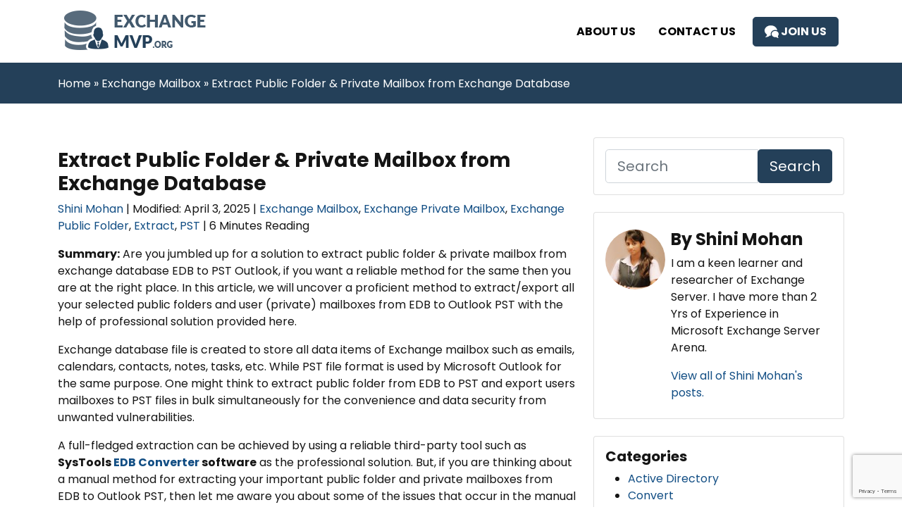

--- FILE ---
content_type: text/html; charset=UTF-8
request_url: https://www.exchangemvp.org/extract-public-folder-and-private-mailbox-from-exchange-database-edb-to-pst-outlook/
body_size: 53297
content:
<!DOCTYPE html>
<html lang="en-US" >
<head>
  <meta charset="UTF-8" />
  <meta https-equiv="X-UA-Compatible" content="IE=edge">
  <meta name="viewport" content="width=device-width, initial-scale=1">
  <link rel="icon" href="https://www.exchangemvp.org/favicon.ico">
<link rel="apple-touch-icon" href="https://www.exchangemvp.org/favicon.ico">
<link rel="manifest" href="https://www.exchangemvp.org/manifest.json">
<meta name="author" content="Exchange Server MVP">
<meta name="copyright" content="Exchange  Server MVP">
<meta name="mobile-web-app-capable" content="yes">
<meta name="apple-mobile-web-app-capable" content="yes">
<meta name="theme-color" content="#586b7c">

<link rel="preconnect" href="https://www.exchangemvp.org/wp-content/themes/mvp/style.css">

 <link rel="preconnect" href="https://www.exchangemvp.org/wp-includes/css/dist/block-library/style.min.css?ver=6.8">
 <link rel="preconnect" href="https://www.exchangemvp.org/wp-content/themes/mvp/style.css?ver=1.1" media="all">
 <link rel="preconnect" href="https://fonts.gstatic.com">

  <link rel="dns-prefetch" href="https://fonts.gstatic.com">
  <link rel="dns-prefetch" href="//www.google.com">
  <link rel="dns-prefetch" href="//www.google-analytics.com">
  <link rel="dns-prefetch" href="//www.googletagmanager.com">
  <link rel="dns-prefetch" href="//i.ytimg.com">
  <link rel="dns-prefetch" href="//cdn.ampproject.org/">
  <link href="https://fonts.googleapis.com/css2?family=Poppins:wght@300;400;500;600;700&display=swap" rel="stylesheet"> 
  <script> if('serviceWorker' in navigator) { navigator.serviceWorker.register('https://www.exchangemvp.org/sw.js'); }; </script>
  <meta name='robots' content='index, follow, max-image-preview:large, max-snippet:-1, max-video-preview:-1' />

	<!-- This site is optimized with the Yoast SEO plugin v26.8 - https://yoast.com/product/yoast-seo-wordpress/ -->
	<title>Extract Public Folder &amp; Private Mailbox From Exchange Database</title>
	<meta name="description" content="How to extract public folder and private mailbox from Exchange database EDB to PST Outlook using an automated step-by-step method." />
	<link rel="canonical" href="https://www.exchangemvp.org/extract-public-folder-and-private-mailbox-from-exchange-database-edb-to-pst-outlook/" />
	<meta property="og:locale" content="en_US" />
	<meta property="og:type" content="article" />
	<meta property="og:title" content="Extract Public Folder &amp; Private Mailbox From Exchange Database" />
	<meta property="og:description" content="How to extract public folder and private mailbox from Exchange database EDB to PST Outlook using an automated step-by-step method." />
	<meta property="og:url" content="https://www.exchangemvp.org/extract-public-folder-and-private-mailbox-from-exchange-database-edb-to-pst-outlook/" />
	<meta property="og:site_name" content="Exchange Server MVP" />
	<meta property="article:published_time" content="2021-03-05T04:15:00+00:00" />
	<meta property="article:modified_time" content="2025-04-03T12:16:25+00:00" />
	<meta property="og:image" content="https://www.exchangemvp.org/wp-content/uploads/2020/09/extract-public-folder-and-private-mailbox-from-edb-to-pst.png" />
	<meta property="og:image:width" content="629" />
	<meta property="og:image:height" content="313" />
	<meta property="og:image:type" content="image/png" />
	<meta name="author" content="Shini Mohan" />
	<meta name="twitter:card" content="summary_large_image" />
	<meta name="twitter:label1" content="Written by" />
	<meta name="twitter:data1" content="Shini Mohan" />
	<meta name="twitter:label2" content="Est. reading time" />
	<meta name="twitter:data2" content="6 minutes" />
	<script type="application/ld+json" class="yoast-schema-graph">{"@context":"https://schema.org","@graph":[{"@type":"Article","@id":"https://www.exchangemvp.org/extract-public-folder-and-private-mailbox-from-exchange-database-edb-to-pst-outlook/#article","isPartOf":{"@id":"https://www.exchangemvp.org/extract-public-folder-and-private-mailbox-from-exchange-database-edb-to-pst-outlook/"},"author":{"name":"Shini Mohan","@id":"https://www.exchangemvp.org/#/schema/person/cdd174147619e0183012888c1b1058d4"},"headline":"Extract Public Folder &#038; Private Mailbox from Exchange Database","datePublished":"2021-03-05T04:15:00+00:00","dateModified":"2025-04-03T12:16:25+00:00","mainEntityOfPage":{"@id":"https://www.exchangemvp.org/extract-public-folder-and-private-mailbox-from-exchange-database-edb-to-pst-outlook/"},"wordCount":1049,"image":{"@id":"https://www.exchangemvp.org/extract-public-folder-and-private-mailbox-from-exchange-database-edb-to-pst-outlook/#primaryimage"},"thumbnailUrl":"https://www.exchangemvp.org/wp-content/uploads/2020/09/extract-public-folder-and-private-mailbox-from-edb-to-pst.png","articleSection":["Exchange Mailbox","Exchange Private Mailbox","Exchange Public Folder","Extract","PST"],"inLanguage":"en-US"},{"@type":"WebPage","@id":"https://www.exchangemvp.org/extract-public-folder-and-private-mailbox-from-exchange-database-edb-to-pst-outlook/","url":"https://www.exchangemvp.org/extract-public-folder-and-private-mailbox-from-exchange-database-edb-to-pst-outlook/","name":"Extract Public Folder & Private Mailbox From Exchange Database","isPartOf":{"@id":"https://www.exchangemvp.org/#website"},"primaryImageOfPage":{"@id":"https://www.exchangemvp.org/extract-public-folder-and-private-mailbox-from-exchange-database-edb-to-pst-outlook/#primaryimage"},"image":{"@id":"https://www.exchangemvp.org/extract-public-folder-and-private-mailbox-from-exchange-database-edb-to-pst-outlook/#primaryimage"},"thumbnailUrl":"https://www.exchangemvp.org/wp-content/uploads/2020/09/extract-public-folder-and-private-mailbox-from-edb-to-pst.png","datePublished":"2021-03-05T04:15:00+00:00","dateModified":"2025-04-03T12:16:25+00:00","author":{"@id":"https://www.exchangemvp.org/#/schema/person/cdd174147619e0183012888c1b1058d4"},"description":"How to extract public folder and private mailbox from Exchange database EDB to PST Outlook using an automated step-by-step method.","breadcrumb":{"@id":"https://www.exchangemvp.org/extract-public-folder-and-private-mailbox-from-exchange-database-edb-to-pst-outlook/#breadcrumb"},"inLanguage":"en-US","potentialAction":[{"@type":"ReadAction","target":["https://www.exchangemvp.org/extract-public-folder-and-private-mailbox-from-exchange-database-edb-to-pst-outlook/"]}]},{"@type":"ImageObject","inLanguage":"en-US","@id":"https://www.exchangemvp.org/extract-public-folder-and-private-mailbox-from-exchange-database-edb-to-pst-outlook/#primaryimage","url":"https://www.exchangemvp.org/wp-content/uploads/2020/09/extract-public-folder-and-private-mailbox-from-edb-to-pst.png","contentUrl":"https://www.exchangemvp.org/wp-content/uploads/2020/09/extract-public-folder-and-private-mailbox-from-edb-to-pst.png","width":629,"height":313,"caption":"extract public folder and private mailbox from edb to pst"},{"@type":"BreadcrumbList","@id":"https://www.exchangemvp.org/extract-public-folder-and-private-mailbox-from-exchange-database-edb-to-pst-outlook/#breadcrumb","itemListElement":[{"@type":"ListItem","position":1,"name":"Home","item":"https://www.exchangemvp.org/"},{"@type":"ListItem","position":2,"name":"Extract Public Folder &#038; Private Mailbox from Exchange Database"}]},{"@type":"WebSite","@id":"https://www.exchangemvp.org/#website","url":"https://www.exchangemvp.org/","name":"Exchange Server MVP","description":"Share and Discuss Challenges and Solutions","potentialAction":[{"@type":"SearchAction","target":{"@type":"EntryPoint","urlTemplate":"https://www.exchangemvp.org/?s={search_term_string}"},"query-input":{"@type":"PropertyValueSpecification","valueRequired":true,"valueName":"search_term_string"}}],"inLanguage":"en-US"},{"@type":"Person","@id":"https://www.exchangemvp.org/#/schema/person/cdd174147619e0183012888c1b1058d4","name":"Shini Mohan","image":{"@type":"ImageObject","inLanguage":"en-US","@id":"https://www.exchangemvp.org/#/schema/person/image/","url":"https://secure.gravatar.com/avatar/f339035314f531346d52cfc629047b0ee621e4d2ab51a6bf0948b8e7d8ec3679?s=96&d=mm&r=g","contentUrl":"https://secure.gravatar.com/avatar/f339035314f531346d52cfc629047b0ee621e4d2ab51a6bf0948b8e7d8ec3679?s=96&d=mm&r=g","caption":"Shini Mohan"},"description":"I am a keen learner and researcher of Exchange Server. I have more than 2 Yrs of Experience in Microsoft Exchange Server Arena.","url":"https://www.exchangemvp.org/author/shini/"}]}</script>
	<!-- / Yoast SEO plugin. -->


<link rel="alternate" title="oEmbed (JSON)" type="application/json+oembed" href="https://www.exchangemvp.org/wp-json/oembed/1.0/embed?url=https%3A%2F%2Fwww.exchangemvp.org%2Fextract-public-folder-and-private-mailbox-from-exchange-database-edb-to-pst-outlook%2F" />
<link rel="alternate" title="oEmbed (XML)" type="text/xml+oembed" href="https://www.exchangemvp.org/wp-json/oembed/1.0/embed?url=https%3A%2F%2Fwww.exchangemvp.org%2Fextract-public-folder-and-private-mailbox-from-exchange-database-edb-to-pst-outlook%2F&#038;format=xml" />
<style id='wp-img-auto-sizes-contain-inline-css' type='text/css'>
img:is([sizes=auto i],[sizes^="auto," i]){contain-intrinsic-size:3000px 1500px}
/*# sourceURL=wp-img-auto-sizes-contain-inline-css */
</style>
<style id='wp-block-library-inline-css' type='text/css'>
:root{--wp-block-synced-color:#7a00df;--wp-block-synced-color--rgb:122,0,223;--wp-bound-block-color:var(--wp-block-synced-color);--wp-editor-canvas-background:#ddd;--wp-admin-theme-color:#007cba;--wp-admin-theme-color--rgb:0,124,186;--wp-admin-theme-color-darker-10:#006ba1;--wp-admin-theme-color-darker-10--rgb:0,107,160.5;--wp-admin-theme-color-darker-20:#005a87;--wp-admin-theme-color-darker-20--rgb:0,90,135;--wp-admin-border-width-focus:2px}@media (min-resolution:192dpi){:root{--wp-admin-border-width-focus:1.5px}}.wp-element-button{cursor:pointer}:root .has-very-light-gray-background-color{background-color:#eee}:root .has-very-dark-gray-background-color{background-color:#313131}:root .has-very-light-gray-color{color:#eee}:root .has-very-dark-gray-color{color:#313131}:root .has-vivid-green-cyan-to-vivid-cyan-blue-gradient-background{background:linear-gradient(135deg,#00d084,#0693e3)}:root .has-purple-crush-gradient-background{background:linear-gradient(135deg,#34e2e4,#4721fb 50%,#ab1dfe)}:root .has-hazy-dawn-gradient-background{background:linear-gradient(135deg,#faaca8,#dad0ec)}:root .has-subdued-olive-gradient-background{background:linear-gradient(135deg,#fafae1,#67a671)}:root .has-atomic-cream-gradient-background{background:linear-gradient(135deg,#fdd79a,#004a59)}:root .has-nightshade-gradient-background{background:linear-gradient(135deg,#330968,#31cdcf)}:root .has-midnight-gradient-background{background:linear-gradient(135deg,#020381,#2874fc)}:root{--wp--preset--font-size--normal:16px;--wp--preset--font-size--huge:42px}.has-regular-font-size{font-size:1em}.has-larger-font-size{font-size:2.625em}.has-normal-font-size{font-size:var(--wp--preset--font-size--normal)}.has-huge-font-size{font-size:var(--wp--preset--font-size--huge)}.has-text-align-center{text-align:center}.has-text-align-left{text-align:left}.has-text-align-right{text-align:right}.has-fit-text{white-space:nowrap!important}#end-resizable-editor-section{display:none}.aligncenter{clear:both}.items-justified-left{justify-content:flex-start}.items-justified-center{justify-content:center}.items-justified-right{justify-content:flex-end}.items-justified-space-between{justify-content:space-between}.screen-reader-text{border:0;clip-path:inset(50%);height:1px;margin:-1px;overflow:hidden;padding:0;position:absolute;width:1px;word-wrap:normal!important}.screen-reader-text:focus{background-color:#ddd;clip-path:none;color:#444;display:block;font-size:1em;height:auto;left:5px;line-height:normal;padding:15px 23px 14px;text-decoration:none;top:5px;width:auto;z-index:100000}html :where(.has-border-color){border-style:solid}html :where([style*=border-top-color]){border-top-style:solid}html :where([style*=border-right-color]){border-right-style:solid}html :where([style*=border-bottom-color]){border-bottom-style:solid}html :where([style*=border-left-color]){border-left-style:solid}html :where([style*=border-width]){border-style:solid}html :where([style*=border-top-width]){border-top-style:solid}html :where([style*=border-right-width]){border-right-style:solid}html :where([style*=border-bottom-width]){border-bottom-style:solid}html :where([style*=border-left-width]){border-left-style:solid}html :where(img[class*=wp-image-]){height:auto;max-width:100%}:where(figure){margin:0 0 1em}html :where(.is-position-sticky){--wp-admin--admin-bar--position-offset:var(--wp-admin--admin-bar--height,0px)}@media screen and (max-width:600px){html :where(.is-position-sticky){--wp-admin--admin-bar--position-offset:0px}}

/*# sourceURL=wp-block-library-inline-css */
</style><style id='global-styles-inline-css' type='text/css'>
:root{--wp--preset--aspect-ratio--square: 1;--wp--preset--aspect-ratio--4-3: 4/3;--wp--preset--aspect-ratio--3-4: 3/4;--wp--preset--aspect-ratio--3-2: 3/2;--wp--preset--aspect-ratio--2-3: 2/3;--wp--preset--aspect-ratio--16-9: 16/9;--wp--preset--aspect-ratio--9-16: 9/16;--wp--preset--color--black: #000000;--wp--preset--color--cyan-bluish-gray: #abb8c3;--wp--preset--color--white: #ffffff;--wp--preset--color--pale-pink: #f78da7;--wp--preset--color--vivid-red: #cf2e2e;--wp--preset--color--luminous-vivid-orange: #ff6900;--wp--preset--color--luminous-vivid-amber: #fcb900;--wp--preset--color--light-green-cyan: #7bdcb5;--wp--preset--color--vivid-green-cyan: #00d084;--wp--preset--color--pale-cyan-blue: #8ed1fc;--wp--preset--color--vivid-cyan-blue: #0693e3;--wp--preset--color--vivid-purple: #9b51e0;--wp--preset--gradient--vivid-cyan-blue-to-vivid-purple: linear-gradient(135deg,rgb(6,147,227) 0%,rgb(155,81,224) 100%);--wp--preset--gradient--light-green-cyan-to-vivid-green-cyan: linear-gradient(135deg,rgb(122,220,180) 0%,rgb(0,208,130) 100%);--wp--preset--gradient--luminous-vivid-amber-to-luminous-vivid-orange: linear-gradient(135deg,rgb(252,185,0) 0%,rgb(255,105,0) 100%);--wp--preset--gradient--luminous-vivid-orange-to-vivid-red: linear-gradient(135deg,rgb(255,105,0) 0%,rgb(207,46,46) 100%);--wp--preset--gradient--very-light-gray-to-cyan-bluish-gray: linear-gradient(135deg,rgb(238,238,238) 0%,rgb(169,184,195) 100%);--wp--preset--gradient--cool-to-warm-spectrum: linear-gradient(135deg,rgb(74,234,220) 0%,rgb(151,120,209) 20%,rgb(207,42,186) 40%,rgb(238,44,130) 60%,rgb(251,105,98) 80%,rgb(254,248,76) 100%);--wp--preset--gradient--blush-light-purple: linear-gradient(135deg,rgb(255,206,236) 0%,rgb(152,150,240) 100%);--wp--preset--gradient--blush-bordeaux: linear-gradient(135deg,rgb(254,205,165) 0%,rgb(254,45,45) 50%,rgb(107,0,62) 100%);--wp--preset--gradient--luminous-dusk: linear-gradient(135deg,rgb(255,203,112) 0%,rgb(199,81,192) 50%,rgb(65,88,208) 100%);--wp--preset--gradient--pale-ocean: linear-gradient(135deg,rgb(255,245,203) 0%,rgb(182,227,212) 50%,rgb(51,167,181) 100%);--wp--preset--gradient--electric-grass: linear-gradient(135deg,rgb(202,248,128) 0%,rgb(113,206,126) 100%);--wp--preset--gradient--midnight: linear-gradient(135deg,rgb(2,3,129) 0%,rgb(40,116,252) 100%);--wp--preset--font-size--small: 13px;--wp--preset--font-size--medium: 20px;--wp--preset--font-size--large: 36px;--wp--preset--font-size--x-large: 42px;--wp--preset--spacing--20: 0.44rem;--wp--preset--spacing--30: 0.67rem;--wp--preset--spacing--40: 1rem;--wp--preset--spacing--50: 1.5rem;--wp--preset--spacing--60: 2.25rem;--wp--preset--spacing--70: 3.38rem;--wp--preset--spacing--80: 5.06rem;--wp--preset--shadow--natural: 6px 6px 9px rgba(0, 0, 0, 0.2);--wp--preset--shadow--deep: 12px 12px 50px rgba(0, 0, 0, 0.4);--wp--preset--shadow--sharp: 6px 6px 0px rgba(0, 0, 0, 0.2);--wp--preset--shadow--outlined: 6px 6px 0px -3px rgb(255, 255, 255), 6px 6px rgb(0, 0, 0);--wp--preset--shadow--crisp: 6px 6px 0px rgb(0, 0, 0);}:where(.is-layout-flex){gap: 0.5em;}:where(.is-layout-grid){gap: 0.5em;}body .is-layout-flex{display: flex;}.is-layout-flex{flex-wrap: wrap;align-items: center;}.is-layout-flex > :is(*, div){margin: 0;}body .is-layout-grid{display: grid;}.is-layout-grid > :is(*, div){margin: 0;}:where(.wp-block-columns.is-layout-flex){gap: 2em;}:where(.wp-block-columns.is-layout-grid){gap: 2em;}:where(.wp-block-post-template.is-layout-flex){gap: 1.25em;}:where(.wp-block-post-template.is-layout-grid){gap: 1.25em;}.has-black-color{color: var(--wp--preset--color--black) !important;}.has-cyan-bluish-gray-color{color: var(--wp--preset--color--cyan-bluish-gray) !important;}.has-white-color{color: var(--wp--preset--color--white) !important;}.has-pale-pink-color{color: var(--wp--preset--color--pale-pink) !important;}.has-vivid-red-color{color: var(--wp--preset--color--vivid-red) !important;}.has-luminous-vivid-orange-color{color: var(--wp--preset--color--luminous-vivid-orange) !important;}.has-luminous-vivid-amber-color{color: var(--wp--preset--color--luminous-vivid-amber) !important;}.has-light-green-cyan-color{color: var(--wp--preset--color--light-green-cyan) !important;}.has-vivid-green-cyan-color{color: var(--wp--preset--color--vivid-green-cyan) !important;}.has-pale-cyan-blue-color{color: var(--wp--preset--color--pale-cyan-blue) !important;}.has-vivid-cyan-blue-color{color: var(--wp--preset--color--vivid-cyan-blue) !important;}.has-vivid-purple-color{color: var(--wp--preset--color--vivid-purple) !important;}.has-black-background-color{background-color: var(--wp--preset--color--black) !important;}.has-cyan-bluish-gray-background-color{background-color: var(--wp--preset--color--cyan-bluish-gray) !important;}.has-white-background-color{background-color: var(--wp--preset--color--white) !important;}.has-pale-pink-background-color{background-color: var(--wp--preset--color--pale-pink) !important;}.has-vivid-red-background-color{background-color: var(--wp--preset--color--vivid-red) !important;}.has-luminous-vivid-orange-background-color{background-color: var(--wp--preset--color--luminous-vivid-orange) !important;}.has-luminous-vivid-amber-background-color{background-color: var(--wp--preset--color--luminous-vivid-amber) !important;}.has-light-green-cyan-background-color{background-color: var(--wp--preset--color--light-green-cyan) !important;}.has-vivid-green-cyan-background-color{background-color: var(--wp--preset--color--vivid-green-cyan) !important;}.has-pale-cyan-blue-background-color{background-color: var(--wp--preset--color--pale-cyan-blue) !important;}.has-vivid-cyan-blue-background-color{background-color: var(--wp--preset--color--vivid-cyan-blue) !important;}.has-vivid-purple-background-color{background-color: var(--wp--preset--color--vivid-purple) !important;}.has-black-border-color{border-color: var(--wp--preset--color--black) !important;}.has-cyan-bluish-gray-border-color{border-color: var(--wp--preset--color--cyan-bluish-gray) !important;}.has-white-border-color{border-color: var(--wp--preset--color--white) !important;}.has-pale-pink-border-color{border-color: var(--wp--preset--color--pale-pink) !important;}.has-vivid-red-border-color{border-color: var(--wp--preset--color--vivid-red) !important;}.has-luminous-vivid-orange-border-color{border-color: var(--wp--preset--color--luminous-vivid-orange) !important;}.has-luminous-vivid-amber-border-color{border-color: var(--wp--preset--color--luminous-vivid-amber) !important;}.has-light-green-cyan-border-color{border-color: var(--wp--preset--color--light-green-cyan) !important;}.has-vivid-green-cyan-border-color{border-color: var(--wp--preset--color--vivid-green-cyan) !important;}.has-pale-cyan-blue-border-color{border-color: var(--wp--preset--color--pale-cyan-blue) !important;}.has-vivid-cyan-blue-border-color{border-color: var(--wp--preset--color--vivid-cyan-blue) !important;}.has-vivid-purple-border-color{border-color: var(--wp--preset--color--vivid-purple) !important;}.has-vivid-cyan-blue-to-vivid-purple-gradient-background{background: var(--wp--preset--gradient--vivid-cyan-blue-to-vivid-purple) !important;}.has-light-green-cyan-to-vivid-green-cyan-gradient-background{background: var(--wp--preset--gradient--light-green-cyan-to-vivid-green-cyan) !important;}.has-luminous-vivid-amber-to-luminous-vivid-orange-gradient-background{background: var(--wp--preset--gradient--luminous-vivid-amber-to-luminous-vivid-orange) !important;}.has-luminous-vivid-orange-to-vivid-red-gradient-background{background: var(--wp--preset--gradient--luminous-vivid-orange-to-vivid-red) !important;}.has-very-light-gray-to-cyan-bluish-gray-gradient-background{background: var(--wp--preset--gradient--very-light-gray-to-cyan-bluish-gray) !important;}.has-cool-to-warm-spectrum-gradient-background{background: var(--wp--preset--gradient--cool-to-warm-spectrum) !important;}.has-blush-light-purple-gradient-background{background: var(--wp--preset--gradient--blush-light-purple) !important;}.has-blush-bordeaux-gradient-background{background: var(--wp--preset--gradient--blush-bordeaux) !important;}.has-luminous-dusk-gradient-background{background: var(--wp--preset--gradient--luminous-dusk) !important;}.has-pale-ocean-gradient-background{background: var(--wp--preset--gradient--pale-ocean) !important;}.has-electric-grass-gradient-background{background: var(--wp--preset--gradient--electric-grass) !important;}.has-midnight-gradient-background{background: var(--wp--preset--gradient--midnight) !important;}.has-small-font-size{font-size: var(--wp--preset--font-size--small) !important;}.has-medium-font-size{font-size: var(--wp--preset--font-size--medium) !important;}.has-large-font-size{font-size: var(--wp--preset--font-size--large) !important;}.has-x-large-font-size{font-size: var(--wp--preset--font-size--x-large) !important;}
/*# sourceURL=global-styles-inline-css */
</style>

<style id='classic-theme-styles-inline-css' type='text/css'>
/*! This file is auto-generated */
.wp-block-button__link{color:#fff;background-color:#32373c;border-radius:9999px;box-shadow:none;text-decoration:none;padding:calc(.667em + 2px) calc(1.333em + 2px);font-size:1.125em}.wp-block-file__button{background:#32373c;color:#fff;text-decoration:none}
/*# sourceURL=/wp-includes/css/classic-themes.min.css */
</style>
<link rel='stylesheet' id='contact-form-7-css' href='https://www.exchangemvp.org/wp-content/plugins/contact-form-7/includes/css/styles.css?ver=6.1.4' type='text/css' media='all' />
<link rel='stylesheet' id='bootstrap-css' href='https://www.exchangemvp.org/wp-content/themes/mvp/assets/css/bootstrap.min.css?ver=1.1' type='text/css' media='all' />
<link rel='stylesheet' id='style-css' href='https://www.exchangemvp.org/wp-content/themes/mvp/style.css?ver=1.1' type='text/css' media='all' />
<link rel="https://api.w.org/" href="https://www.exchangemvp.org/wp-json/" /><link rel="alternate" title="JSON" type="application/json" href="https://www.exchangemvp.org/wp-json/wp/v2/posts/979" /><link rel="EditURI" type="application/rsd+xml" title="RSD" href="https://www.exchangemvp.org/xmlrpc.php?rsd" />
<meta name="generator" content="WordPress 6.9" />
<link rel='shortlink' href='https://www.exchangemvp.org/?p=979' />

<!-- Google Tag Manager -->
<script>
  setTimeout(function() {
    (function(w,d,s,l,i){
      w[l]=w[l]||[];
      w[l].push({'gtm.start': new Date().getTime(), event:'gtm.js'});
      var f=d.getElementsByTagName(s)[0],
          j=d.createElement(s),
          dl=l!='dataLayer'?'&l='+l:'';
      j.async=true;
      j.src='https://www.googletagmanager.com/gtm.js?id='+i+dl;
      f.parentNode.insertBefore(j,f);
    })(window,document,'script','dataLayer','GTM-MMVGWJG4');
  }, 2000);
</script>
<!-- End Google Tag Manager -->

</head>
<body class="wp-singular post-template-default single single-post postid-979 single-format-standard wp-theme-mvp">
  <noscript>
  <!-- fallback only for JS-disabled browsers -->
  <iframe src="https://www.googletagmanager.com/ns.html?id=GTM-MMVGWJG4"
  height="0" width="0" style="display:none;visibility:hidden"></iframe>
</noscript>

<script>
  // Only runs for JS-enabled browsers
  setTimeout(function() {
    var iframe = document.createElement('iframe');
    iframe.src = 'https://www.googletagmanager.com/ns.html?id=GTM-MMVGWJG4';
    iframe.height = 0;
    iframe.width = 0;
    iframe.style.display = 'none';
    iframe.style.visibility = 'hidden';
    document.body.appendChild(iframe);
  }, 2000);
</script>

<header>
<nav class="navbar navbar-expand-lg navbar-light py-0">
<div class="container"> <a class="navbar-brand" href="https://www.exchangemvp.org/" target="_blank"><img src="https://www.exchangemvp.org/logo.png" alt="Logo" width="220" height="79" class="img-fluid"></a>
<button class="navbar-toggler" type="button" data-bs-toggle="collapse" data-bs-target="#navbarSupportedContent" aria-controls="navbarSupportedContent" aria-expanded="false" aria-label="Toggle navigation"> <span class="navbar-toggler-icon"></span> </button>
<div id="navbarSupportedContent" class="navbar-collapse collapse">
<ul class="navbar-nav ms-auto align-items-lg-center">
<li class="nav-item"> <a class="nav-link text-uppercase" href="https://www.exchangemvp.org/about-us/" target="_blank"> About Us </a> </li>
<li class="nav-item"> <a class="nav-link text-uppercase" href="https://www.exchangemvp.org/contact-us/" target="_blank"> Contact Us </a> </li>
<li class="nav-item"><a class="nav-link text-white btn btn-lg btn-grey mx-2" href="https://www.exchangemvp.org/registration/" target="_blank"><svg width="20" height="20"><use xlink:href="#icon-chat" fill="#fff"></use></svg> Join Us</a></li>
</ul>
</div>
</div>
</nav>
</header>

  
<div class="bg-orange">
<div class="container py-3">
      <div class="mr-3 breadcrumb-white" vocab="http://schema.org/" typeof="BreadcrumbList"> <span  property="itemListElement" typeof="ListItem"> <a href="https://www.exchangemvp.org/"  property="item" typeof="WebPage"><span property="name">Home</span></a> <meta property="position" content="3"></span>&raquo; <span  property="itemListElement" typeof="ListItem"><a href="https://www.exchangemvp.org/category/exchange-mailbox/" property="item" typeof="WebPage"><span property="name">Exchange Mailbox</span></a> <meta property="position" content="3"></span>&raquo; <span property="itemListElement" typeof="ListItem"><span property="name">Extract Public Folder &#038; Private Mailbox from Exchange Database</span><meta property="position" content="4"></span></div></div>
</div>

<article id="post-979" class="post-979 post type-post status-publish format-standard has-post-thumbnail hentry category-exchange-mailbox category-exchange-private-mailbox category-exchange-public-folder category-extract category-pst">

  <div class="container bg-white py-5 cont-single">

    <div class="row">

      <div class="col-lg-8">

        <div class="mb-5"> 
  <h1 class="h2 fw-bold pt-3">Extract Public Folder &#038; Private Mailbox from Exchange Database</h1>	  <!-- <p class="logo-overlay"> -->
            <!-- </p> -->
    <div class="pb-3"> <a href="https://www.exchangemvp.org/author/shini/" rel="nofollow" aria-label="Shini Mohan">
    Shini Mohan    </a> |
    Modified: April 3, 2025 | <a href=https://www.exchangemvp.org/category/exchange-mailbox/ rel="nofollow">Exchange Mailbox</a>,  <a href=https://www.exchangemvp.org/category/exchange-private-mailbox/ rel="nofollow">Exchange Private Mailbox</a>,  <a href=https://www.exchangemvp.org/category/exchange-public-folder/ rel="nofollow">Exchange Public Folder</a>,  <a href=https://www.exchangemvp.org/category/extract/ rel="nofollow">Extract</a>,  <a href=https://www.exchangemvp.org/category/pst/ rel="nofollow">PST</a> | 6 Minutes Reading  </div> 

  <p><strong>Summary:</strong> Are you jumbled up for a solution to extract public folder &amp; private mailbox from exchange database EDB to PST Outlook, if you want a reliable method for the same then you are at the right place. In this article, we will uncover a proficient method to extract/export all your selected public folders and user (private) mailboxes from EDB to Outlook PST with the help of professional solution provided here.</p>
<p>Exchange database file is created to store all data items of Exchange mailbox such as emails, calendars, contacts, notes, tasks, etc. While PST file format is used by Microsoft Outlook for the same purpose. One might think to extract public folder from EDB to PST and export users mailboxes to PST files in bulk simultaneously for the convenience and data security from unwanted vulnerabilities.</p>
<p>A full-fledged extraction can be achieved by using a reliable third-party tool such as <strong>SysTools <a href="https://www.systoolsgroup.com/edb-converter/" target="_blank" rel="noopener noreferrer">EDB Converter</a> software</strong> as the professional solution. But, if you are thinking about a manual method for extracting your important public folder and private mailboxes from EDB to Outlook PST, then let me aware you about some of the issues that occur in the manual process.</p>
<p class="text-center"><a class="btn btn-success btn-lg btn-md-block text-white p-3" style="color: #fff !important;" href="https://www.exchangemvp.org/download/SYS3E4D6B/557" rel="nofollow">Download Now Free</a> <a class="btn btn-lg btn-md-block text-white p-3" style="background: #ff6800; color: #fff !important;" href="https://www.exchangemvp.org/buy/SYS3E4D6B/557" target="_blank" rel="nofollow noopener noreferrer">Purchase Now 100% Secure</a></p>
<h2>Problems Occur During Manually Extract Public Folder and Private Mailbox from Exchange Database EDB to PST Outlook:</h2>
<p>The manual method may seem convenient, but it is fallacious and demands keen observation of the user. For performing manual extraction, users should have the technical expertise and better understanding of files and protocols. Besides this, some disadvantages of manual method are:</p>
<ol>
<li>Risk of data deletion</li>
<li>Doesn’t work with damaged and corrupted EDB mailboxes and files</li>
<li>Lengthy and time-consuming process</li>
<li>Technical expertise required for efficient extraction</li>
<li>All of the data and attachments cannot be downloaded</li>
</ol>
<p>Because of these major setbacks, it would be judicious to use a secure third party tool given in the below section, which can perform extraction of multiple private (user) mailboxes and folders from EDB to PST competently.</p>
<h2>Why Use Automated Solution to Extract Public Folder and Private Mailbox from Exchange Database EDB to PST Outlook?</h2>
<p><strong>EDB Converter</strong> is a simplified software that helps you to perform your task productively without any error. It <strong>supports</strong> both<strong> public</strong> and <strong>private .edb files</strong>. Users can extract public folder to PST Outlook and export users mailboxes to PST files in bulk at the same time without losing a single bit of data.</p>
<p>It provides <strong>dual scan option </strong>i.e. <strong>Quick</strong> and <strong>Advance scan</strong> which easily recovers Exchange database file and mailboxes from corruption without any data loss in a hassle-freeway. The <strong>advance scanning </strong>also recovers permanently deleted mailboxes &amp; data items. So, users can use this option to <a href="https://www.exchangemvp.org/recover-deleted-exchange-email/" target="_blank" rel="noopener"><strong>recover deleted Exchange emails</strong></a> and other mailbox items in a simplified manner.</p>
<p>The utility load <strong>offline/dismounted</strong> EDB file and extract/export different mailboxes such as user, archive, disconnected, shared, legacy, and data items: emails, contacts, calendars, notes, tasks, journals to multiple file-formats – EML, PDF, HTML, MSG, MBOX, PST. If user want to switch from one email-client to other they can easily <a href="https://www.exchangemvp.org/export-exchange-mailbox-to-thunderbird/" target="_blank" rel="noopener noreferrer"><strong>export Exchange mailbox to Thunderbird</strong></a>, MS Outlook, Windows Live Mail, etc.. by using this software.</p>
<p>It allows performing batch conversion of emails and other mailbox items from multiple EDB mailboxes to Outlook PST format. Users can easily <a href="https://www.exchangemvp.org/export-large-size-edb-mailboxes-from-exchange-2010-to-pst/" target="_blank" rel="noopener"><strong>export large size EDB mailboxes from Exchange 2010 to PST</strong></a> and other file formats. The software will save each email in PST format with its subject line and irrespective of EDB file size. It provides you with guaranteed results without consuming much of your resources.</p>
<h3>Prominent Features Of Professional Software</h3>
<ol>
<li>It extracts Public folders and Private mailbox from <a href="https://www.exchangemvp.org/edb-to-pst-converter/" target="_blank" rel="noopener"><strong>EDB to PST</strong></a></li>
<li>Selective data conversion using multiple Filter options</li>
<li>Previews EDB mailbox items: emails, contacts, calendars, tasks, notes, and journals</li>
<li>Scan mode option (<strong>Quick</strong> &amp; <strong>Advance scan</strong>) <a href="https://www.exchangemvp.org/recover-corrupted-exchange-server-mailboxes/" target="_blank" rel="noopener"><strong>recover corrupted Exchange mailboxes</strong></a> and EDB file</li>
<li>Remove email encryption (SMIME / Open PGP) from Exchange mailboxes</li>
</ol>
<h3>How Automated Software works?</h3>
<p>This tool is compatible with all the versions of Exchange Server, MS Outlook, and Microsoft Window O.S. It doesn’t demand a user to be an expert in technology. The software provides a simple user interface extract public folder from EDB to PST and export users mailboxes to PST files in bulk in a single shot. The in-built search feature allows the user to find EDB files within the local system using two different search options:</p>
<ol>
<li>Search All Drive Feature: This allows users to search EDB file in entire system drives</li>
<li>Search Selected Drive Feature: It enables users to find EDB Files within the selected drives in your local system.</li>
</ol>
<p>Therefore the user doesn’t have to worry about technical details, all it needs is to install the software and perform these simple steps.</p>
<h3>Steps to Extract Public Folder and Private Mailbox from Exchange Database EDB to PST Outlook</h3>
<p><strong>Step 1.</strong> Download &gt; Install &gt; Launch the professional software in your local device</p>
<p class="text-center"><a class="btn btn-success btn-lg btn-md-block text-white p-3" style="color: #fff !important;" href="https://www.exchangemvp.org/download/SYS3E4D6B/557" rel="nofollow">Download Now Free</a> <a class="btn btn-lg btn-md-block text-white p-3" style="background: #ff6800; color: #fff !important;" href="https://www.exchangemvp.org/buy/SYS3E4D6B/557" target="_blank" rel="nofollow noopener noreferrer">Purchase Now 100% Secure</a></p>
<p><strong>Step 2.</strong> Click on Add File button &gt; Load offline/dismounted Public and Private EDB file &gt; Click on the add button</p>
<p><a href="https://www.exchangemvp.org/wp-content/uploads/2020/06/step-2.png"><img fetchpriority="high" decoding="async" class="alignnone size-full wp-image-925" src="https://www.exchangemvp.org/wp-content/uploads/2020/06/step-2.png" alt="click add file" width="1344" height="689" /></a></p>
<p><strong>Step 3.</strong> Preview Exchange private (user) mailboxes and public folder &gt; Click the &#8220;Export&#8221; button</p>
<p><a href="https://www.exchangemvp.org/wp-content/uploads/2020/06/step-3.png"><img decoding="async" class="alignnone size-full wp-image-926" src="https://www.exchangemvp.org/wp-content/uploads/2020/06/step-3.png" alt="preview private and public edb file" width="1360" height="724" /></a></p>
<p><strong>Step 4.</strong> Select both private (user) mailboxes and public folder &gt; Click on PST &gt; Select browse button to set destination file location &gt; Click the export button to extract public folder from EDB to PST along with private mailboxes in bulk</p>
<p><a href="https://www.exchangemvp.org/wp-content/uploads/2020/08/Step-6.png"><img decoding="async" class="alignnone size-full wp-image-970" src="https://www.exchangemvp.org/wp-content/uploads/2020/08/Step-6.png" alt="click export " width="1095" height="761" /></a></p>
<p><strong>Step 5.</strong> The public folder and private (user) mailboxes are successfully extracted from Exchange database to Outlook PST file in batch</p>
<h3>Bringing It All Together</h3>
<p>This write-up provides complete information to extract public folder and private mailbox from Exchange database EDB to PST outlook by using the automated software described in the above section. It simplifies the Exchange database file to PST extraction for you, so that you can save your time and resources applied to the manual process. Users can remove corruption from the EDB files and recovers purged Exchange mailboxes and data items. To examine the functioning of the software, a demo version can also be installed before buying actual product. I hope this article provided you a great solution to extract public folder from EDB to PST, and export users mailboxes to PST files in bulk at the same time.</p>

</div>

<!--content-single-->
        
      </div>

  

         <div class="col-lg-4">
 
  
    
<!-- <div class="text-center mb-4">
<div class="panel-body">
<a href="https://www.office365import.com?utm_source=office365tips&amp;utm_medium=side-Banner&amp;utm_campaign=Banner" target="_blank" class="text-center" rel="nofollow"><img src="https://www.office365tips.org/wp-content/uploads/2018/04/sdsrewfe.png" alt="offer-banner" width="300" height="250" loading="lazy" class="img-fluid"></a>
</div>
</div> -->
 
 <aside class="card card-body mb-4">
<form role="search"  method="get" class="search-form" action="https://www.exchangemvp.org/">

 

 <div class="input-group input-group-lg">

  <input id="search-form-1" type="search" class="form-control" value="" name="s" placeholder="Search" />

  <div class="input-group-append">

    <button class=" btn btn-lg btn-grey" type="submit" id="button-addon2">Search</button>

  </div>

</div>

</form></aside> 

   <aside class="card card-body widget imggback my-4">
      <div class="author-bio show-avatars">
          <div class="d-flex py-2">
            <div class="flex-shrink-0">
                <img alt='' src='https://secure.gravatar.com/avatar/f339035314f531346d52cfc629047b0ee621e4d2ab51a6bf0948b8e7d8ec3679?s=85&#038;d=mm&#038;r=g' srcset='https://secure.gravatar.com/avatar/f339035314f531346d52cfc629047b0ee621e4d2ab51a6bf0948b8e7d8ec3679?s=170&#038;d=mm&#038;r=g 2x' class='avatar avatar-85 photo' height='85' width='85' loading='lazy' decoding='async'/>            </div>
            <div class="flex-grow-1 ms-2">
               <p class="author-title h4 fw-bold">
                  By Shini Mohan              </p>
              <p class="author-description">
                  I am a keen learner and researcher of Exchange Server. I have more than 2 Yrs of Experience in Microsoft Exchange Server Arena.              </p>
              <a class="author-link" href="https://www.exchangemvp.org/author/shini/" rel="author">View all of Shini Mohan&#039;s posts.</a>          </div>    
      </div>
  </div>
</aside>

<!--
<aside class="card card-body widget imggback mt-4">
  <div class="widget-title">
     <p class="h5 fw-bold">Author's Other Posts</p>
 </div>
 </aside> -->

   <div id="first" class="my-4">
            <div id="widget-area" class="card card-body" role="complementary"><div id="categories-2" class="widget widget_categories"><p class="widget-title h5 fw-bold">Categories</p>
			<ul>
					<li class="cat-item cat-item-16"><a href="https://www.exchangemvp.org/category/active-directory/">Active Directory</a>
</li>
	<li class="cat-item cat-item-74"><a href="https://www.exchangemvp.org/category/convert/">Convert</a>
</li>
	<li class="cat-item cat-item-7"><a href="https://www.exchangemvp.org/category/dag/">DAG</a>
</li>
	<li class="cat-item cat-item-87"><a href="https://www.exchangemvp.org/category/edb/">EDB</a>
</li>
	<li class="cat-item cat-item-55"><a href="https://www.exchangemvp.org/category/edb-to-pst-converter/">EDB to PST Converter</a>
</li>
	<li class="cat-item cat-item-88"><a href="https://www.exchangemvp.org/category/exchange/">Exchange</a>
</li>
	<li class="cat-item cat-item-69"><a href="https://www.exchangemvp.org/category/exchange-email/">Exchange email</a>
</li>
	<li class="cat-item cat-item-63"><a href="https://www.exchangemvp.org/category/exchange-mailbox/">Exchange Mailbox</a>
</li>
	<li class="cat-item cat-item-108"><a href="https://www.exchangemvp.org/category/exchange-online/">Exchange Online</a>
</li>
	<li class="cat-item cat-item-83"><a href="https://www.exchangemvp.org/category/exchange-private-mailbox/">Exchange Private Mailbox</a>
</li>
	<li class="cat-item cat-item-66"><a href="https://www.exchangemvp.org/category/exchange-public-calendar/">Exchange Public Calendar</a>
</li>
	<li class="cat-item cat-item-82"><a href="https://www.exchangemvp.org/category/exchange-public-folder/">Exchange Public Folder</a>
</li>
	<li class="cat-item cat-item-11"><a href="https://www.exchangemvp.org/category/exchange-server/">Exchange Server</a>
</li>
	<li class="cat-item cat-item-6"><a href="https://www.exchangemvp.org/category/exchange-server-2007/">Exchange Server 2007</a>
</li>
	<li class="cat-item cat-item-3"><a href="https://www.exchangemvp.org/category/exchange-server-2010/">Exchange Server 2010</a>
</li>
	<li class="cat-item cat-item-4"><a href="https://www.exchangemvp.org/category/exchange-server-2013/">Exchange Server 2013</a>
</li>
	<li class="cat-item cat-item-5"><a href="https://www.exchangemvp.org/category/exchange-server-2016/">Exchange Server 2016</a>
</li>
	<li class="cat-item cat-item-14"><a href="https://www.exchangemvp.org/category/export/">Export</a>
</li>
	<li class="cat-item cat-item-81"><a href="https://www.exchangemvp.org/category/extract/">Extract</a>
</li>
	<li class="cat-item cat-item-8"><a href="https://www.exchangemvp.org/category/general-exchange-issue/">General Exchange Issue</a>
</li>
	<li class="cat-item cat-item-10"><a href="https://www.exchangemvp.org/category/general-info/">General Info</a>
</li>
	<li class="cat-item cat-item-58"><a href="https://www.exchangemvp.org/category/legacy-mailbox-exchange-2010/">Legacy Mailbox Exchange 2010</a>
</li>
	<li class="cat-item cat-item-12"><a href="https://www.exchangemvp.org/category/migration/">Migration</a>
</li>
	<li class="cat-item cat-item-75"><a href="https://www.exchangemvp.org/category/offline-exchange-database/">offline Exchange database</a>
</li>
	<li class="cat-item cat-item-13"><a href="https://www.exchangemvp.org/category/outlook/">Outlook</a>
</li>
	<li class="cat-item cat-item-59"><a href="https://www.exchangemvp.org/category/pst/">PST</a>
</li>
	<li class="cat-item cat-item-9"><a href="https://www.exchangemvp.org/category/recovery/">Recovery</a>
</li>
	<li class="cat-item cat-item-64"><a href="https://www.exchangemvp.org/category/thunderbird/">Thunderbird</a>
</li>
	<li class="cat-item cat-item-1"><a href="https://www.exchangemvp.org/category/uncategorized/">Uncategorized</a>
</li>
			</ul>

			</div></div>
  </div>

<div id="second" class="my-4">
   </div>

 
	
</div>
   

     

    </div>

  </div>

</article>

<footer class="bg-dark text-white"> 
    <div class="container py-5">
      <p class="text-center mb-0">
        <a href="https://www.exchangemvp.org/about-us/" class="mx-3 h5" target="_blank"> About Us</a>
        <a href="https://www.exchangemvp.org/contact-us/" class="mx-3 h5" target="_blank"> Contact Us</a>
        <a href="https://www.exchangemvp.org/terms-of-use/" class="mx-3 h5" target="_blank"> Terms Of Use </a>
        <a href="https://www.exchangemvp.org/privacy-policy/" class="mx-3 h5" target="_blank"> Privacy Policy </a>
        <a href="https://www.exchangemvp.org/disclosure/" class="mx-3 h5" target="_blank"> Legal </a>
      </p>
      <!-- <p class="text-center mb-0"> You can feel free to contact our experts, as they are available 24X7 for solving your issues.</p> -->
    </div>
  <div class="container py-4 border-top" style="background-color: rgb(33, 37, 41);">
    <div class="row justify-content-center text-center">
      <div class="col-lg-9"> &copy; 2026 <a class="text-reset fw-bold" href="https://www.exchangemvp.org/">www.exchangemvp.org</a> All Rights Reserved </div>
    </div>
  </div>
</footer>
<script type="speculationrules">
{"prefetch":[{"source":"document","where":{"and":[{"href_matches":"/*"},{"not":{"href_matches":["/wp-*.php","/wp-admin/*","/wp-content/uploads/*","/wp-content/*","/wp-content/plugins/*","/wp-content/themes/mvp/*","/*\\?(.+)"]}},{"not":{"selector_matches":"a[rel~=\"nofollow\"]"}},{"not":{"selector_matches":".no-prefetch, .no-prefetch a"}}]},"eagerness":"conservative"}]}
</script>
<script type="text/javascript" src="https://www.exchangemvp.org/wp-includes/js/dist/hooks.min.js?ver=dd5603f07f9220ed27f1" id="wp-hooks-js"></script>
<script type="text/javascript" src="https://www.exchangemvp.org/wp-includes/js/dist/i18n.min.js?ver=c26c3dc7bed366793375" id="wp-i18n-js"></script>
<script type="text/javascript" id="wp-i18n-js-after">
/* <![CDATA[ */
wp.i18n.setLocaleData( { 'text direction\u0004ltr': [ 'ltr' ] } );
//# sourceURL=wp-i18n-js-after
/* ]]> */
</script>
<script type="text/javascript" src="https://www.exchangemvp.org/wp-content/plugins/contact-form-7/includes/swv/js/index.js?ver=6.1.4" id="swv-js"></script>
<script type="text/javascript" id="contact-form-7-js-before">
/* <![CDATA[ */
var wpcf7 = {
    "api": {
        "root": "https:\/\/www.exchangemvp.org\/wp-json\/",
        "namespace": "contact-form-7\/v1"
    }
};
//# sourceURL=contact-form-7-js-before
/* ]]> */
</script>
<script type="text/javascript" src="https://www.exchangemvp.org/wp-content/plugins/contact-form-7/includes/js/index.js?ver=6.1.4" id="contact-form-7-js"></script>
<script type="text/javascript" src="https://www.exchangemvp.org/wp-content/themes/mvp/assets/js/jquery.min.js?ver=1.1" id="basic-js"></script>
<script type="text/javascript" src="https://www.exchangemvp.org/wp-content/themes/mvp/assets/js/bootstrap.bundle.min.js?ver=1.1" id="bootstrap-js"></script>
<script type="text/javascript" src="https://www.exchangemvp.org/wp-content/themes/mvp/assets/js/custom.js?ver=1.1" id="custom-js"></script>
<script type="text/javascript" src="https://www.google.com/recaptcha/api.js?render=6Lfx8XgqAAAAACu-EZURDMRgY4vuWd02W0rPHAbE&amp;ver=3.0" id="google-recaptcha-js"></script>
<script type="text/javascript" src="https://www.exchangemvp.org/wp-includes/js/dist/vendor/wp-polyfill.min.js?ver=3.15.0" id="wp-polyfill-js"></script>
<script type="text/javascript" id="wpcf7-recaptcha-js-before">
/* <![CDATA[ */
var wpcf7_recaptcha = {
    "sitekey": "6Lfx8XgqAAAAACu-EZURDMRgY4vuWd02W0rPHAbE",
    "actions": {
        "homepage": "homepage",
        "contactform": "contactform"
    }
};
//# sourceURL=wpcf7-recaptcha-js-before
/* ]]> */
</script>
<script type="text/javascript" src="https://www.exchangemvp.org/wp-content/plugins/contact-form-7/modules/recaptcha/index.js?ver=6.1.4" id="wpcf7-recaptcha-js"></script>

<svg display="none">
  <symbol id="icon-chat" viewBox="0 0 36 32">
<path d="M34 28.161c0 1.422 0.813 2.653 2 3.256v0.498c-0.332 0.045-0.671 0.070-1.016 0.070-2.125 0-4.042-0.892-5.398-2.321-0.819 0.218-1.688 0.336-2.587 0.336-4.971 0-9-3.582-9-8s4.029-8 9-8c4.971 0 9 3.582 9 8 0 1.73-0.618 3.331-1.667 4.64-0.213 0.463-0.333 0.979-0.333 1.522zM16 0c8.702 0 15.781 5.644 15.995 12.672-1.537-0.685-3.237-1.047-4.995-1.047-2.986 0-5.807 1.045-7.942 2.943-2.214 1.968-3.433 4.607-3.433 7.432 0 1.396 0.298 2.747 0.867 3.993-0.163 0.004-0.327 0.007-0.492 0.007-0.849 0-1.682-0.054-2.495-0.158-3.437 3.437-7.539 4.053-11.505 4.144v-0.841c2.142-1.049 4-2.961 4-5.145 0-0.305-0.024-0.604-0.068-0.897-3.619-2.383-5.932-6.024-5.932-10.103 0-7.18 7.163-13 16-13z"></path>
</symbol>
<symbol id="icon-gift" viewBox="0 0 32 32">
<path d="M24.11 10c0.566-0.402 1.11-0.851 1.608-1.348 1.044-1.044 1.742-2.328 1.966-3.616 0.246-1.412-0.115-2.723-0.988-3.597-0.697-0.697-1.641-1.065-2.73-1.065-1.551 0-3.185 0.744-4.483 2.043-2.077 2.077-3.288 4.945-3.94 6.991-0.482-2.056-1.444-4.833-3.313-6.702-1.003-1.003-2.285-1.518-3.495-1.518-0.989 0-1.931 0.344-2.633 1.046-1.562 1.562-1.351 4.306 0.471 6.128 0.65 0.65 1.409 1.189 2.21 1.638h-6.782v8h2v14h24v-14h2v-8h-5.89zM21.073 4.007c0.866-0.866 1.948-1.384 2.892-1.384 0.334 0 0.803 0.070 1.139 0.406 0.813 0.813 0.357 2.697-0.977 4.031-1.373 1.373-3.221 2.318-4.826 2.939h-1.584c0.58-1.798 1.627-4.264 3.356-5.993zM7.31 5.028c-0.022-0.285-0.002-0.82 0.381-1.203 0.32-0.32 0.743-0.387 1.042-0.387v0c0.664 0 1.358 0.313 1.904 0.859 1.059 1.058 1.93 2.743 2.521 4.871 0.016 0.057 0.031 0.115 0.047 0.171-0.057-0.015-0.114-0.031-0.171-0.047-2.128-0.591-3.813-1.462-4.871-2.521-0.495-0.495-0.805-1.13-0.853-1.743zM14 30h-8v-13h8v13zM14 16h-10v-4h10v4zM26 30h-8v-13h8v13zM28 16h-10v-4h10v4z"></path>
</symbol>
 <symbol viewBox="0 0 50 50" id="icon-window">
    <path fill-rule="evenodd" d="M26,43.99v-18H47v22ZM26,6.01l21-4v22H26v-18ZM3,25.906H24V43.99l-21-4V25.906ZM3,9.917l21-4V24H3V9.917Z"> </path>
  </symbol>
  <symbol viewBox="0 0 40 40" id="icon-mac">
    <path d="M24.734 17.003c-0.040-4.053 3.305-5.996 3.454-6.093-1.88-2.751-4.808-3.127-5.851-3.171-2.492-0.252-4.862 1.467-6.127 1.467-1.261 0-3.213-1.43-5.28-1.392-2.716 0.040-5.221 1.579-6.619 4.012-2.822 4.897-0.723 12.151 2.028 16.123 1.344 1.944 2.947 4.127 5.051 4.049 2.026-0.081 2.793-1.311 5.242-1.311s3.138 1.311 5.283 1.271c2.18-0.041 3.562-1.981 4.897-3.931 1.543-2.255 2.179-4.439 2.216-4.551-0.048-0.022-4.252-1.632-4.294-6.473zM20.705 5.11c1.117-1.355 1.871-3.235 1.665-5.11-1.609 0.066-3.559 1.072-4.713 2.423-1.036 1.199-1.942 3.113-1.699 4.951 1.796 0.14 3.629-0.913 4.747-2.264z"></path>
  </symbol>
  <symbol viewBox="0 0 100 100" id="trigram">
  <path fill-rule="evenodd" d="M14,17H87a3,3,0,0,1,0,6H14A3,3,0,0,1,14,17Zm0,20H87a3,3,0,0,1,0,6H14A3,3,0,0,1,14,37Zm0,20H87a3,3,0,0,1,0,6H14A3,3,0,0,1,14,57Zm0,20H87a3,3,0,0,1,0,6H14A3,3,0,0,1,14,77Z"></path>
</symbol>
<symbol viewBox="0 0 100 100" id="icon-users"> 
  <path fill-rule="evenodd" d="M88,72s-3.167-.167-10-0.04c-0.006-.3,2.679-16.4-13.2-19.747,0,0,16.554-24.965-8.711-34,0,0,14.266-14.236,23.842,6.591,0,0,1.177,14.858-9.135,19.835L82.524,49.8S87.964,53.847,88,59C88.062,67.82,88,72,88,72ZM63.55,27.574s6.9,13.19-7.544,26.6L68.938,59.23s6.361,2.829,6.145,8.325L75,83H24V68s-0.542-7.231,7.864-9.209L43.5,54.174S30.571,44.062,35.1,29.333C35.1,29.333,47.384,8.009,63.55,27.574ZM34.026,50.753C18.1,53.908,19,71,19,71H11s0.116-5.549.065-13.676C11.034,52.17,16.34,48.06,16.34,48.06l11.806-4.974c-10.235-5.139-8.833-19.977-8.833-19.977C29.2,2.435,43.252,16.9,43.252,16.9,17.853,25.529,34.026,50.753,34.026,50.753Z"></path>
</symbol>

  <symbol viewBox="0 0 50 50" id="icon-fb">
    <path d="M30.6,2a13.481,13.481,0,0,0-8.974,2.835,9.853,9.853,0,0,0-3.369,7.979v6.029H9.994v8.187h8.261V48.019h9.914V27.027H36.4l1.264-8.187H28.169V13.614a4.118,4.118,0,0,1,.972-2.987q0.972-1,3.758-1h5.086v-7.3A62.68,62.68,0,0,0,30.6,2h0Z"></path>
  </symbol>
  <symbol viewBox="0 0 50 50" id="icon-twitter">
    <path d="M42.565,12a9.28,9.28,0,0,0,4.143-5.282,18.293,18.293,0,0,1-5.981,2.315,9.336,9.336,0,0,0-13.552-.223,9.318,9.318,0,0,0-2.757,6.781,10.8,10.8,0,0,0,.233,2.2,25.908,25.908,0,0,1-10.839-2.953A26.8,26.8,0,0,1,5.219,7.756a9.512,9.512,0,0,0-1.284,4.837,9.629,9.629,0,0,0,4.2,7.983,9.227,9.227,0,0,1-4.26-1.217v0.119a9.358,9.358,0,0,0,2.144,6.1,9.244,9.244,0,0,0,5.412,3.309,9.581,9.581,0,0,1-2.48.326,11.705,11.705,0,0,1-1.78-.148A9.368,9.368,0,0,0,10.5,33.8a9.087,9.087,0,0,0,5.485,1.914,18.255,18.255,0,0,1-11.7,4.1,19.793,19.793,0,0,1-2.276-.119,25.85,25.85,0,0,0,14.472,4.3,27.127,27.127,0,0,0,9.424-1.617,23.87,23.87,0,0,0,7.528-4.333,28.845,28.845,0,0,0,5.383-6.247,28.061,28.061,0,0,0,3.37-7.374,27.665,27.665,0,0,0,1.109-7.7q0-.83-0.029-1.246a19.934,19.934,0,0,0,4.727-4.956A18.513,18.513,0,0,1,42.565,12h0Z"/>
  </symbol>
  <symbol viewBox="0 0 50 50" id="icon-linkedin">
    <path d="M27.737,20.417c2.959-3.878,6.756-4.612,11-3.836a9.243,9.243,0,0,1,7.227,6.05,13.576,13.576,0,0,1,1,5.045c0.014,4.867-.025,9.735.034,14.6,0.015,1.266-.4,1.777-1.775,1.725-2.118-.079-4.244-0.067-6.364,0a1.324,1.324,0,0,1-1.618-1.58c0.031-4.179.018-8.358,0-12.537a15.406,15.406,0,0,0-.137-2.5,4.085,4.085,0,0,0-3.9-3.752,4.854,4.854,0,0,0-5.161,3.2,6.772,6.772,0,0,0-.318,2.327c0.009,4.376-.036,8.752.028,13.127,0.019,1.277-.407,1.767-1.774,1.716-2.119-.079-4.243-0.054-6.364-0.009-1.115.024-1.618-.365-1.576-1.456,0.3-8.06.113-16.123,0.112-24.184,0-1.109.341-1.465,1.5-1.423,2.067,0.075,4.144.1,6.208-.007,1.536-.083,2.075.476,1.882,1.862A15.2,15.2,0,0,0,27.737,20.417ZM3.591,30.369c0-3.933.035-7.867-.022-11.8-0.017-1.182.336-1.689,1.659-1.639,2.118,0.081,4.244.059,6.364,0.007,1.108-.028,1.569.311,1.564,1.425q-0.05,12.1,0,24.191a1.2,1.2,0,0,1-1.42,1.435c-2.225-.036-4.451-0.045-6.675,0-1.19.027-1.49-.5-1.481-1.528C3.613,38.433,3.591,34.4,3.591,30.369ZM13.753,8.752c0.018,2.75-2.191,4.75-5.3,4.8S2.991,11.5,3,8.708C3.01,6.022,5.348,3.991,8.422,4,11.55,4.008,13.735,5.956,13.753,8.752Z"></path>
  </symbol>

</svg>

</body>
</html>


--- FILE ---
content_type: text/html; charset=utf-8
request_url: https://www.google.com/recaptcha/api2/anchor?ar=1&k=6Lfx8XgqAAAAACu-EZURDMRgY4vuWd02W0rPHAbE&co=aHR0cHM6Ly93d3cuZXhjaGFuZ2VtdnAub3JnOjQ0Mw..&hl=en&v=N67nZn4AqZkNcbeMu4prBgzg&size=invisible&anchor-ms=20000&execute-ms=30000&cb=k58zjp3uihsz
body_size: 48909
content:
<!DOCTYPE HTML><html dir="ltr" lang="en"><head><meta http-equiv="Content-Type" content="text/html; charset=UTF-8">
<meta http-equiv="X-UA-Compatible" content="IE=edge">
<title>reCAPTCHA</title>
<style type="text/css">
/* cyrillic-ext */
@font-face {
  font-family: 'Roboto';
  font-style: normal;
  font-weight: 400;
  font-stretch: 100%;
  src: url(//fonts.gstatic.com/s/roboto/v48/KFO7CnqEu92Fr1ME7kSn66aGLdTylUAMa3GUBHMdazTgWw.woff2) format('woff2');
  unicode-range: U+0460-052F, U+1C80-1C8A, U+20B4, U+2DE0-2DFF, U+A640-A69F, U+FE2E-FE2F;
}
/* cyrillic */
@font-face {
  font-family: 'Roboto';
  font-style: normal;
  font-weight: 400;
  font-stretch: 100%;
  src: url(//fonts.gstatic.com/s/roboto/v48/KFO7CnqEu92Fr1ME7kSn66aGLdTylUAMa3iUBHMdazTgWw.woff2) format('woff2');
  unicode-range: U+0301, U+0400-045F, U+0490-0491, U+04B0-04B1, U+2116;
}
/* greek-ext */
@font-face {
  font-family: 'Roboto';
  font-style: normal;
  font-weight: 400;
  font-stretch: 100%;
  src: url(//fonts.gstatic.com/s/roboto/v48/KFO7CnqEu92Fr1ME7kSn66aGLdTylUAMa3CUBHMdazTgWw.woff2) format('woff2');
  unicode-range: U+1F00-1FFF;
}
/* greek */
@font-face {
  font-family: 'Roboto';
  font-style: normal;
  font-weight: 400;
  font-stretch: 100%;
  src: url(//fonts.gstatic.com/s/roboto/v48/KFO7CnqEu92Fr1ME7kSn66aGLdTylUAMa3-UBHMdazTgWw.woff2) format('woff2');
  unicode-range: U+0370-0377, U+037A-037F, U+0384-038A, U+038C, U+038E-03A1, U+03A3-03FF;
}
/* math */
@font-face {
  font-family: 'Roboto';
  font-style: normal;
  font-weight: 400;
  font-stretch: 100%;
  src: url(//fonts.gstatic.com/s/roboto/v48/KFO7CnqEu92Fr1ME7kSn66aGLdTylUAMawCUBHMdazTgWw.woff2) format('woff2');
  unicode-range: U+0302-0303, U+0305, U+0307-0308, U+0310, U+0312, U+0315, U+031A, U+0326-0327, U+032C, U+032F-0330, U+0332-0333, U+0338, U+033A, U+0346, U+034D, U+0391-03A1, U+03A3-03A9, U+03B1-03C9, U+03D1, U+03D5-03D6, U+03F0-03F1, U+03F4-03F5, U+2016-2017, U+2034-2038, U+203C, U+2040, U+2043, U+2047, U+2050, U+2057, U+205F, U+2070-2071, U+2074-208E, U+2090-209C, U+20D0-20DC, U+20E1, U+20E5-20EF, U+2100-2112, U+2114-2115, U+2117-2121, U+2123-214F, U+2190, U+2192, U+2194-21AE, U+21B0-21E5, U+21F1-21F2, U+21F4-2211, U+2213-2214, U+2216-22FF, U+2308-230B, U+2310, U+2319, U+231C-2321, U+2336-237A, U+237C, U+2395, U+239B-23B7, U+23D0, U+23DC-23E1, U+2474-2475, U+25AF, U+25B3, U+25B7, U+25BD, U+25C1, U+25CA, U+25CC, U+25FB, U+266D-266F, U+27C0-27FF, U+2900-2AFF, U+2B0E-2B11, U+2B30-2B4C, U+2BFE, U+3030, U+FF5B, U+FF5D, U+1D400-1D7FF, U+1EE00-1EEFF;
}
/* symbols */
@font-face {
  font-family: 'Roboto';
  font-style: normal;
  font-weight: 400;
  font-stretch: 100%;
  src: url(//fonts.gstatic.com/s/roboto/v48/KFO7CnqEu92Fr1ME7kSn66aGLdTylUAMaxKUBHMdazTgWw.woff2) format('woff2');
  unicode-range: U+0001-000C, U+000E-001F, U+007F-009F, U+20DD-20E0, U+20E2-20E4, U+2150-218F, U+2190, U+2192, U+2194-2199, U+21AF, U+21E6-21F0, U+21F3, U+2218-2219, U+2299, U+22C4-22C6, U+2300-243F, U+2440-244A, U+2460-24FF, U+25A0-27BF, U+2800-28FF, U+2921-2922, U+2981, U+29BF, U+29EB, U+2B00-2BFF, U+4DC0-4DFF, U+FFF9-FFFB, U+10140-1018E, U+10190-1019C, U+101A0, U+101D0-101FD, U+102E0-102FB, U+10E60-10E7E, U+1D2C0-1D2D3, U+1D2E0-1D37F, U+1F000-1F0FF, U+1F100-1F1AD, U+1F1E6-1F1FF, U+1F30D-1F30F, U+1F315, U+1F31C, U+1F31E, U+1F320-1F32C, U+1F336, U+1F378, U+1F37D, U+1F382, U+1F393-1F39F, U+1F3A7-1F3A8, U+1F3AC-1F3AF, U+1F3C2, U+1F3C4-1F3C6, U+1F3CA-1F3CE, U+1F3D4-1F3E0, U+1F3ED, U+1F3F1-1F3F3, U+1F3F5-1F3F7, U+1F408, U+1F415, U+1F41F, U+1F426, U+1F43F, U+1F441-1F442, U+1F444, U+1F446-1F449, U+1F44C-1F44E, U+1F453, U+1F46A, U+1F47D, U+1F4A3, U+1F4B0, U+1F4B3, U+1F4B9, U+1F4BB, U+1F4BF, U+1F4C8-1F4CB, U+1F4D6, U+1F4DA, U+1F4DF, U+1F4E3-1F4E6, U+1F4EA-1F4ED, U+1F4F7, U+1F4F9-1F4FB, U+1F4FD-1F4FE, U+1F503, U+1F507-1F50B, U+1F50D, U+1F512-1F513, U+1F53E-1F54A, U+1F54F-1F5FA, U+1F610, U+1F650-1F67F, U+1F687, U+1F68D, U+1F691, U+1F694, U+1F698, U+1F6AD, U+1F6B2, U+1F6B9-1F6BA, U+1F6BC, U+1F6C6-1F6CF, U+1F6D3-1F6D7, U+1F6E0-1F6EA, U+1F6F0-1F6F3, U+1F6F7-1F6FC, U+1F700-1F7FF, U+1F800-1F80B, U+1F810-1F847, U+1F850-1F859, U+1F860-1F887, U+1F890-1F8AD, U+1F8B0-1F8BB, U+1F8C0-1F8C1, U+1F900-1F90B, U+1F93B, U+1F946, U+1F984, U+1F996, U+1F9E9, U+1FA00-1FA6F, U+1FA70-1FA7C, U+1FA80-1FA89, U+1FA8F-1FAC6, U+1FACE-1FADC, U+1FADF-1FAE9, U+1FAF0-1FAF8, U+1FB00-1FBFF;
}
/* vietnamese */
@font-face {
  font-family: 'Roboto';
  font-style: normal;
  font-weight: 400;
  font-stretch: 100%;
  src: url(//fonts.gstatic.com/s/roboto/v48/KFO7CnqEu92Fr1ME7kSn66aGLdTylUAMa3OUBHMdazTgWw.woff2) format('woff2');
  unicode-range: U+0102-0103, U+0110-0111, U+0128-0129, U+0168-0169, U+01A0-01A1, U+01AF-01B0, U+0300-0301, U+0303-0304, U+0308-0309, U+0323, U+0329, U+1EA0-1EF9, U+20AB;
}
/* latin-ext */
@font-face {
  font-family: 'Roboto';
  font-style: normal;
  font-weight: 400;
  font-stretch: 100%;
  src: url(//fonts.gstatic.com/s/roboto/v48/KFO7CnqEu92Fr1ME7kSn66aGLdTylUAMa3KUBHMdazTgWw.woff2) format('woff2');
  unicode-range: U+0100-02BA, U+02BD-02C5, U+02C7-02CC, U+02CE-02D7, U+02DD-02FF, U+0304, U+0308, U+0329, U+1D00-1DBF, U+1E00-1E9F, U+1EF2-1EFF, U+2020, U+20A0-20AB, U+20AD-20C0, U+2113, U+2C60-2C7F, U+A720-A7FF;
}
/* latin */
@font-face {
  font-family: 'Roboto';
  font-style: normal;
  font-weight: 400;
  font-stretch: 100%;
  src: url(//fonts.gstatic.com/s/roboto/v48/KFO7CnqEu92Fr1ME7kSn66aGLdTylUAMa3yUBHMdazQ.woff2) format('woff2');
  unicode-range: U+0000-00FF, U+0131, U+0152-0153, U+02BB-02BC, U+02C6, U+02DA, U+02DC, U+0304, U+0308, U+0329, U+2000-206F, U+20AC, U+2122, U+2191, U+2193, U+2212, U+2215, U+FEFF, U+FFFD;
}
/* cyrillic-ext */
@font-face {
  font-family: 'Roboto';
  font-style: normal;
  font-weight: 500;
  font-stretch: 100%;
  src: url(//fonts.gstatic.com/s/roboto/v48/KFO7CnqEu92Fr1ME7kSn66aGLdTylUAMa3GUBHMdazTgWw.woff2) format('woff2');
  unicode-range: U+0460-052F, U+1C80-1C8A, U+20B4, U+2DE0-2DFF, U+A640-A69F, U+FE2E-FE2F;
}
/* cyrillic */
@font-face {
  font-family: 'Roboto';
  font-style: normal;
  font-weight: 500;
  font-stretch: 100%;
  src: url(//fonts.gstatic.com/s/roboto/v48/KFO7CnqEu92Fr1ME7kSn66aGLdTylUAMa3iUBHMdazTgWw.woff2) format('woff2');
  unicode-range: U+0301, U+0400-045F, U+0490-0491, U+04B0-04B1, U+2116;
}
/* greek-ext */
@font-face {
  font-family: 'Roboto';
  font-style: normal;
  font-weight: 500;
  font-stretch: 100%;
  src: url(//fonts.gstatic.com/s/roboto/v48/KFO7CnqEu92Fr1ME7kSn66aGLdTylUAMa3CUBHMdazTgWw.woff2) format('woff2');
  unicode-range: U+1F00-1FFF;
}
/* greek */
@font-face {
  font-family: 'Roboto';
  font-style: normal;
  font-weight: 500;
  font-stretch: 100%;
  src: url(//fonts.gstatic.com/s/roboto/v48/KFO7CnqEu92Fr1ME7kSn66aGLdTylUAMa3-UBHMdazTgWw.woff2) format('woff2');
  unicode-range: U+0370-0377, U+037A-037F, U+0384-038A, U+038C, U+038E-03A1, U+03A3-03FF;
}
/* math */
@font-face {
  font-family: 'Roboto';
  font-style: normal;
  font-weight: 500;
  font-stretch: 100%;
  src: url(//fonts.gstatic.com/s/roboto/v48/KFO7CnqEu92Fr1ME7kSn66aGLdTylUAMawCUBHMdazTgWw.woff2) format('woff2');
  unicode-range: U+0302-0303, U+0305, U+0307-0308, U+0310, U+0312, U+0315, U+031A, U+0326-0327, U+032C, U+032F-0330, U+0332-0333, U+0338, U+033A, U+0346, U+034D, U+0391-03A1, U+03A3-03A9, U+03B1-03C9, U+03D1, U+03D5-03D6, U+03F0-03F1, U+03F4-03F5, U+2016-2017, U+2034-2038, U+203C, U+2040, U+2043, U+2047, U+2050, U+2057, U+205F, U+2070-2071, U+2074-208E, U+2090-209C, U+20D0-20DC, U+20E1, U+20E5-20EF, U+2100-2112, U+2114-2115, U+2117-2121, U+2123-214F, U+2190, U+2192, U+2194-21AE, U+21B0-21E5, U+21F1-21F2, U+21F4-2211, U+2213-2214, U+2216-22FF, U+2308-230B, U+2310, U+2319, U+231C-2321, U+2336-237A, U+237C, U+2395, U+239B-23B7, U+23D0, U+23DC-23E1, U+2474-2475, U+25AF, U+25B3, U+25B7, U+25BD, U+25C1, U+25CA, U+25CC, U+25FB, U+266D-266F, U+27C0-27FF, U+2900-2AFF, U+2B0E-2B11, U+2B30-2B4C, U+2BFE, U+3030, U+FF5B, U+FF5D, U+1D400-1D7FF, U+1EE00-1EEFF;
}
/* symbols */
@font-face {
  font-family: 'Roboto';
  font-style: normal;
  font-weight: 500;
  font-stretch: 100%;
  src: url(//fonts.gstatic.com/s/roboto/v48/KFO7CnqEu92Fr1ME7kSn66aGLdTylUAMaxKUBHMdazTgWw.woff2) format('woff2');
  unicode-range: U+0001-000C, U+000E-001F, U+007F-009F, U+20DD-20E0, U+20E2-20E4, U+2150-218F, U+2190, U+2192, U+2194-2199, U+21AF, U+21E6-21F0, U+21F3, U+2218-2219, U+2299, U+22C4-22C6, U+2300-243F, U+2440-244A, U+2460-24FF, U+25A0-27BF, U+2800-28FF, U+2921-2922, U+2981, U+29BF, U+29EB, U+2B00-2BFF, U+4DC0-4DFF, U+FFF9-FFFB, U+10140-1018E, U+10190-1019C, U+101A0, U+101D0-101FD, U+102E0-102FB, U+10E60-10E7E, U+1D2C0-1D2D3, U+1D2E0-1D37F, U+1F000-1F0FF, U+1F100-1F1AD, U+1F1E6-1F1FF, U+1F30D-1F30F, U+1F315, U+1F31C, U+1F31E, U+1F320-1F32C, U+1F336, U+1F378, U+1F37D, U+1F382, U+1F393-1F39F, U+1F3A7-1F3A8, U+1F3AC-1F3AF, U+1F3C2, U+1F3C4-1F3C6, U+1F3CA-1F3CE, U+1F3D4-1F3E0, U+1F3ED, U+1F3F1-1F3F3, U+1F3F5-1F3F7, U+1F408, U+1F415, U+1F41F, U+1F426, U+1F43F, U+1F441-1F442, U+1F444, U+1F446-1F449, U+1F44C-1F44E, U+1F453, U+1F46A, U+1F47D, U+1F4A3, U+1F4B0, U+1F4B3, U+1F4B9, U+1F4BB, U+1F4BF, U+1F4C8-1F4CB, U+1F4D6, U+1F4DA, U+1F4DF, U+1F4E3-1F4E6, U+1F4EA-1F4ED, U+1F4F7, U+1F4F9-1F4FB, U+1F4FD-1F4FE, U+1F503, U+1F507-1F50B, U+1F50D, U+1F512-1F513, U+1F53E-1F54A, U+1F54F-1F5FA, U+1F610, U+1F650-1F67F, U+1F687, U+1F68D, U+1F691, U+1F694, U+1F698, U+1F6AD, U+1F6B2, U+1F6B9-1F6BA, U+1F6BC, U+1F6C6-1F6CF, U+1F6D3-1F6D7, U+1F6E0-1F6EA, U+1F6F0-1F6F3, U+1F6F7-1F6FC, U+1F700-1F7FF, U+1F800-1F80B, U+1F810-1F847, U+1F850-1F859, U+1F860-1F887, U+1F890-1F8AD, U+1F8B0-1F8BB, U+1F8C0-1F8C1, U+1F900-1F90B, U+1F93B, U+1F946, U+1F984, U+1F996, U+1F9E9, U+1FA00-1FA6F, U+1FA70-1FA7C, U+1FA80-1FA89, U+1FA8F-1FAC6, U+1FACE-1FADC, U+1FADF-1FAE9, U+1FAF0-1FAF8, U+1FB00-1FBFF;
}
/* vietnamese */
@font-face {
  font-family: 'Roboto';
  font-style: normal;
  font-weight: 500;
  font-stretch: 100%;
  src: url(//fonts.gstatic.com/s/roboto/v48/KFO7CnqEu92Fr1ME7kSn66aGLdTylUAMa3OUBHMdazTgWw.woff2) format('woff2');
  unicode-range: U+0102-0103, U+0110-0111, U+0128-0129, U+0168-0169, U+01A0-01A1, U+01AF-01B0, U+0300-0301, U+0303-0304, U+0308-0309, U+0323, U+0329, U+1EA0-1EF9, U+20AB;
}
/* latin-ext */
@font-face {
  font-family: 'Roboto';
  font-style: normal;
  font-weight: 500;
  font-stretch: 100%;
  src: url(//fonts.gstatic.com/s/roboto/v48/KFO7CnqEu92Fr1ME7kSn66aGLdTylUAMa3KUBHMdazTgWw.woff2) format('woff2');
  unicode-range: U+0100-02BA, U+02BD-02C5, U+02C7-02CC, U+02CE-02D7, U+02DD-02FF, U+0304, U+0308, U+0329, U+1D00-1DBF, U+1E00-1E9F, U+1EF2-1EFF, U+2020, U+20A0-20AB, U+20AD-20C0, U+2113, U+2C60-2C7F, U+A720-A7FF;
}
/* latin */
@font-face {
  font-family: 'Roboto';
  font-style: normal;
  font-weight: 500;
  font-stretch: 100%;
  src: url(//fonts.gstatic.com/s/roboto/v48/KFO7CnqEu92Fr1ME7kSn66aGLdTylUAMa3yUBHMdazQ.woff2) format('woff2');
  unicode-range: U+0000-00FF, U+0131, U+0152-0153, U+02BB-02BC, U+02C6, U+02DA, U+02DC, U+0304, U+0308, U+0329, U+2000-206F, U+20AC, U+2122, U+2191, U+2193, U+2212, U+2215, U+FEFF, U+FFFD;
}
/* cyrillic-ext */
@font-face {
  font-family: 'Roboto';
  font-style: normal;
  font-weight: 900;
  font-stretch: 100%;
  src: url(//fonts.gstatic.com/s/roboto/v48/KFO7CnqEu92Fr1ME7kSn66aGLdTylUAMa3GUBHMdazTgWw.woff2) format('woff2');
  unicode-range: U+0460-052F, U+1C80-1C8A, U+20B4, U+2DE0-2DFF, U+A640-A69F, U+FE2E-FE2F;
}
/* cyrillic */
@font-face {
  font-family: 'Roboto';
  font-style: normal;
  font-weight: 900;
  font-stretch: 100%;
  src: url(//fonts.gstatic.com/s/roboto/v48/KFO7CnqEu92Fr1ME7kSn66aGLdTylUAMa3iUBHMdazTgWw.woff2) format('woff2');
  unicode-range: U+0301, U+0400-045F, U+0490-0491, U+04B0-04B1, U+2116;
}
/* greek-ext */
@font-face {
  font-family: 'Roboto';
  font-style: normal;
  font-weight: 900;
  font-stretch: 100%;
  src: url(//fonts.gstatic.com/s/roboto/v48/KFO7CnqEu92Fr1ME7kSn66aGLdTylUAMa3CUBHMdazTgWw.woff2) format('woff2');
  unicode-range: U+1F00-1FFF;
}
/* greek */
@font-face {
  font-family: 'Roboto';
  font-style: normal;
  font-weight: 900;
  font-stretch: 100%;
  src: url(//fonts.gstatic.com/s/roboto/v48/KFO7CnqEu92Fr1ME7kSn66aGLdTylUAMa3-UBHMdazTgWw.woff2) format('woff2');
  unicode-range: U+0370-0377, U+037A-037F, U+0384-038A, U+038C, U+038E-03A1, U+03A3-03FF;
}
/* math */
@font-face {
  font-family: 'Roboto';
  font-style: normal;
  font-weight: 900;
  font-stretch: 100%;
  src: url(//fonts.gstatic.com/s/roboto/v48/KFO7CnqEu92Fr1ME7kSn66aGLdTylUAMawCUBHMdazTgWw.woff2) format('woff2');
  unicode-range: U+0302-0303, U+0305, U+0307-0308, U+0310, U+0312, U+0315, U+031A, U+0326-0327, U+032C, U+032F-0330, U+0332-0333, U+0338, U+033A, U+0346, U+034D, U+0391-03A1, U+03A3-03A9, U+03B1-03C9, U+03D1, U+03D5-03D6, U+03F0-03F1, U+03F4-03F5, U+2016-2017, U+2034-2038, U+203C, U+2040, U+2043, U+2047, U+2050, U+2057, U+205F, U+2070-2071, U+2074-208E, U+2090-209C, U+20D0-20DC, U+20E1, U+20E5-20EF, U+2100-2112, U+2114-2115, U+2117-2121, U+2123-214F, U+2190, U+2192, U+2194-21AE, U+21B0-21E5, U+21F1-21F2, U+21F4-2211, U+2213-2214, U+2216-22FF, U+2308-230B, U+2310, U+2319, U+231C-2321, U+2336-237A, U+237C, U+2395, U+239B-23B7, U+23D0, U+23DC-23E1, U+2474-2475, U+25AF, U+25B3, U+25B7, U+25BD, U+25C1, U+25CA, U+25CC, U+25FB, U+266D-266F, U+27C0-27FF, U+2900-2AFF, U+2B0E-2B11, U+2B30-2B4C, U+2BFE, U+3030, U+FF5B, U+FF5D, U+1D400-1D7FF, U+1EE00-1EEFF;
}
/* symbols */
@font-face {
  font-family: 'Roboto';
  font-style: normal;
  font-weight: 900;
  font-stretch: 100%;
  src: url(//fonts.gstatic.com/s/roboto/v48/KFO7CnqEu92Fr1ME7kSn66aGLdTylUAMaxKUBHMdazTgWw.woff2) format('woff2');
  unicode-range: U+0001-000C, U+000E-001F, U+007F-009F, U+20DD-20E0, U+20E2-20E4, U+2150-218F, U+2190, U+2192, U+2194-2199, U+21AF, U+21E6-21F0, U+21F3, U+2218-2219, U+2299, U+22C4-22C6, U+2300-243F, U+2440-244A, U+2460-24FF, U+25A0-27BF, U+2800-28FF, U+2921-2922, U+2981, U+29BF, U+29EB, U+2B00-2BFF, U+4DC0-4DFF, U+FFF9-FFFB, U+10140-1018E, U+10190-1019C, U+101A0, U+101D0-101FD, U+102E0-102FB, U+10E60-10E7E, U+1D2C0-1D2D3, U+1D2E0-1D37F, U+1F000-1F0FF, U+1F100-1F1AD, U+1F1E6-1F1FF, U+1F30D-1F30F, U+1F315, U+1F31C, U+1F31E, U+1F320-1F32C, U+1F336, U+1F378, U+1F37D, U+1F382, U+1F393-1F39F, U+1F3A7-1F3A8, U+1F3AC-1F3AF, U+1F3C2, U+1F3C4-1F3C6, U+1F3CA-1F3CE, U+1F3D4-1F3E0, U+1F3ED, U+1F3F1-1F3F3, U+1F3F5-1F3F7, U+1F408, U+1F415, U+1F41F, U+1F426, U+1F43F, U+1F441-1F442, U+1F444, U+1F446-1F449, U+1F44C-1F44E, U+1F453, U+1F46A, U+1F47D, U+1F4A3, U+1F4B0, U+1F4B3, U+1F4B9, U+1F4BB, U+1F4BF, U+1F4C8-1F4CB, U+1F4D6, U+1F4DA, U+1F4DF, U+1F4E3-1F4E6, U+1F4EA-1F4ED, U+1F4F7, U+1F4F9-1F4FB, U+1F4FD-1F4FE, U+1F503, U+1F507-1F50B, U+1F50D, U+1F512-1F513, U+1F53E-1F54A, U+1F54F-1F5FA, U+1F610, U+1F650-1F67F, U+1F687, U+1F68D, U+1F691, U+1F694, U+1F698, U+1F6AD, U+1F6B2, U+1F6B9-1F6BA, U+1F6BC, U+1F6C6-1F6CF, U+1F6D3-1F6D7, U+1F6E0-1F6EA, U+1F6F0-1F6F3, U+1F6F7-1F6FC, U+1F700-1F7FF, U+1F800-1F80B, U+1F810-1F847, U+1F850-1F859, U+1F860-1F887, U+1F890-1F8AD, U+1F8B0-1F8BB, U+1F8C0-1F8C1, U+1F900-1F90B, U+1F93B, U+1F946, U+1F984, U+1F996, U+1F9E9, U+1FA00-1FA6F, U+1FA70-1FA7C, U+1FA80-1FA89, U+1FA8F-1FAC6, U+1FACE-1FADC, U+1FADF-1FAE9, U+1FAF0-1FAF8, U+1FB00-1FBFF;
}
/* vietnamese */
@font-face {
  font-family: 'Roboto';
  font-style: normal;
  font-weight: 900;
  font-stretch: 100%;
  src: url(//fonts.gstatic.com/s/roboto/v48/KFO7CnqEu92Fr1ME7kSn66aGLdTylUAMa3OUBHMdazTgWw.woff2) format('woff2');
  unicode-range: U+0102-0103, U+0110-0111, U+0128-0129, U+0168-0169, U+01A0-01A1, U+01AF-01B0, U+0300-0301, U+0303-0304, U+0308-0309, U+0323, U+0329, U+1EA0-1EF9, U+20AB;
}
/* latin-ext */
@font-face {
  font-family: 'Roboto';
  font-style: normal;
  font-weight: 900;
  font-stretch: 100%;
  src: url(//fonts.gstatic.com/s/roboto/v48/KFO7CnqEu92Fr1ME7kSn66aGLdTylUAMa3KUBHMdazTgWw.woff2) format('woff2');
  unicode-range: U+0100-02BA, U+02BD-02C5, U+02C7-02CC, U+02CE-02D7, U+02DD-02FF, U+0304, U+0308, U+0329, U+1D00-1DBF, U+1E00-1E9F, U+1EF2-1EFF, U+2020, U+20A0-20AB, U+20AD-20C0, U+2113, U+2C60-2C7F, U+A720-A7FF;
}
/* latin */
@font-face {
  font-family: 'Roboto';
  font-style: normal;
  font-weight: 900;
  font-stretch: 100%;
  src: url(//fonts.gstatic.com/s/roboto/v48/KFO7CnqEu92Fr1ME7kSn66aGLdTylUAMa3yUBHMdazQ.woff2) format('woff2');
  unicode-range: U+0000-00FF, U+0131, U+0152-0153, U+02BB-02BC, U+02C6, U+02DA, U+02DC, U+0304, U+0308, U+0329, U+2000-206F, U+20AC, U+2122, U+2191, U+2193, U+2212, U+2215, U+FEFF, U+FFFD;
}

</style>
<link rel="stylesheet" type="text/css" href="https://www.gstatic.com/recaptcha/releases/N67nZn4AqZkNcbeMu4prBgzg/styles__ltr.css">
<script nonce="f4jvv9C7P0zwc5SAa8FCcw" type="text/javascript">window['__recaptcha_api'] = 'https://www.google.com/recaptcha/api2/';</script>
<script type="text/javascript" src="https://www.gstatic.com/recaptcha/releases/N67nZn4AqZkNcbeMu4prBgzg/recaptcha__en.js" nonce="f4jvv9C7P0zwc5SAa8FCcw">
      
    </script></head>
<body><div id="rc-anchor-alert" class="rc-anchor-alert"></div>
<input type="hidden" id="recaptcha-token" value="[base64]">
<script type="text/javascript" nonce="f4jvv9C7P0zwc5SAa8FCcw">
      recaptcha.anchor.Main.init("[\x22ainput\x22,[\x22bgdata\x22,\x22\x22,\[base64]/[base64]/[base64]/[base64]/[base64]/[base64]/[base64]/[base64]/[base64]/[base64]/[base64]/[base64]/[base64]/[base64]\x22,\[base64]\x22,\x22YsOzwq1Ef3ZHw7tVIXLDoMOfw47Do8OZCnDCgDbDrFTChsOowpMGUCHDk8Ohw6xXw6XDnV4oFcKJw7EaDA3DsnJlwpvCo8OLGMKMVcKVw4kfU8Ogw7PDqcOkw7JlfMKPw4DDlwZ4TMK6woTCil7CuMK0SXNEecOBIsKew4VrCsKuwpQzUXEGw6sjwqU1w5/ChSTDmMKHOFA2wpUTw78BwpgRw55xJsKke8KaVcORwqgww4o3wonDun96wrV1w6nCuCrCkiYLahV+w4tIIMKVwrDCi8OOwo7DrsKLw5EnwoxPw5xuw4Efw4zCkFTCo8KENsK+bGd/e8KmwqJ/T8OeFhpWbcO2cQvCrhIUwq9oZMK9JETCrzfCosKGH8O/w6/DvVLDqiHDoBNnOsOIw5jCnUlRbEPCkMKeNsK7w68ew7thw7HCr8KeDnQiN3l6DsKIRsOSH8O4V8OyYjN/[base64]/DomgGBMOOwprDq07CgG1ONMKjcnrDp8K9bA7CkjLDmMKwIsOkwrRxIgnCqzTCqCRbw4TDrHHDiMOuwoo0Dz5WfhxIDhATPMOpw685cU7Ds8OVw5vDtcO3w7LDmF/DssKfw6HDi8O0w60CXWfDp2c9w6HDj8OYKMOIw6TDojHChnkVw7k1woZkT8OJwpfCk8O2cSthHjzDnThdwp3DosKow55Ad3fDtnQ8w5JTf8O/wpTCpkUAw6t4ccOSwpwIwrA0WRNfwpYdCAkfAzjCoMO1w5ANw7/CjlRdBsK6acK4wqlVDhTCqSYMw7YrBcOnwo1XBE/[base64]/Cr8KHYcOmw4hMwqtpw604Pj/[base64]/[base64]/DicOoA8OAw6lXwozDkynCkx3CpcOQw5bDlcOoTcKqw60fwp7CjcOSwrY/wrfDliDDvhjDgGwLwrTCoWrCqGdrVsKjSMKhw55Jw6PDh8OuVsOiMXN2UsOLw6PDqcKlw7LDvMKdwpTCq8O/[base64]/wrHClAEOWsOPU8KzQyV9fjrDglTCoMOywp7DnB1vw5XCnMKIJcOcB8O2dMOAwofCq1vCi8OdwoUzwpxLwq3CgzTCkwQ4DcO3w4/CvMKKw5UaZcO7wqDCjsOqNh7DkhXDrDrDgFEQfX/DisOcwoN/fWXDp3tINQ4awpA1wqjChzUodcOJw6MnJ8K0f2UPw60PesKOw6wDwrELH2pdEMKswrhHJUrDn8KUMcK5w6kLBMOlwqgufkbDnHXCqTXDiAzDpU1Iw4Q/YcO8wr0Cw64AR2fCvcO5J8Kcw4fDkXHDrylXw5nDkUTDv3rCpcO9w4XCjzo8bFvDj8OhwoV4wotcBMK0IWrCl8KnwpLDgjYgJE/Du8OIw75XEnTCksOIwox1w43DjsOVVFF9aMKdw51dwqPDpcOCCsKywqfCssKvw4ZuTF9DwrjCqQTCr8K0wobCo8KtHsOAwovCmxVMw7LChlQ6wp/CqlohwosDwqvDpVMdwpkCw6nCq8OoejnDhGDCjQPCuSsiw5DDrGvDsRzDhmfCt8Kfw5rCi2A5ScOGwp/DngFgwrjDpjDCgBvDmcKdSMKmRV7CosODw4/DrkjDiDEGwrZ8wpXDnMKeM8KHccO3e8Otwqd2w4lHwrt9wrY6w4rDu0XDt8KMwo7DkMKPw7HDs8OTwo5uCiXDgnlZw40sHMOwwolJYcOQczt7wpkbwrBlwo/Du1fDuj3Dmm7DskMKfStXDcKYVjzCvcOJwohSL8OTAsOiw7zCsF7ChsKcccObw4QfwrYeBU0uw4hJwrYvGcKsRsOeWFV8w57DhMOVwpLCvsOYEsOow5fDu8OIZsKLLmPDvg3DvDfCr0jDrMOiwoDDqsOqw4zCjwxzIWoNRsK8wqjCgA5VwpdkawnDth3Dk8O/w6nCpBzDm0fCu8KMw6/Dr8KOw6zDhQMGScOoYMKaNhrDtlzDjkzDhsO6RhzDtytSwr5dw7LCicKdKg56woo+w4vCmEDDoHPDgU3DlcOfV13Ctk1sZ04tw6Y5w7nCrcKzIyNIw65lTEp8OVhOBWbDuMK4wqnCqkvDsUgXEQ1cwoPDlUfDiS7Ck8K/CHnDs8OzYgLCucKJODUDKjZvJGdjP2jDpDJSwpRkwpASNsOMX8KcwqzDkxNWd8O0W3jCrcKKw5LCnMOrwqDDtMObw7DDjSDDncKmGsKdwoUOw6/ChHfDmn3DhVUmw7tqTsO3MEjDgcKzw4hORMKrNGnCkiwgw53DhcODT8KvwqU/PsO3w6dbUMOewrIZLcKPYMOUXiMwworDoj3CssO9asKBw6jCgMOiw5s2w7PClzDDnMO3w5bDhQXDo8Oswqc0w4DDpkxHwr0kAGbDtcK1wqPCvg0re8O/cMOzLxtyEEzDk8KDw4PCgcK3wqlWwo/[base64]/CgWfDpcK4AcKeECN5w7zCtzw8wqNDEsKgKkvDhMKWw6I5wrPClcOHZ8Obw7JHacOEIsKswqUdw6EBw7/[base64]/PMKNwpBMIU0bwpzDrXPDtcKzXcOYwrTDrmnDv8ONw7TCiExew4HCkVrDh8Kkw4BITMOOFsKPw7DDrn5MIcOYw5NgLMKGwptswrs/Lxdbw73CisOSwrwmSsO7w73CiiBXRsK2w4gRKsKxwpxaB8OkwpLCs2jCnsOMV8OWL33Dpj4Nw5LCpUDDq1cuw5RVcyVsXBFWw5BoYRx3w6DDs1dSIMOBG8K5DRp0MgDDs8KZwotJwoLCoD1GwpLCpyluEMKsSMKmNHTCnUXDhMKdHcKuwpzDpcObIcKma8K/[base64]/DqiQwDMKaZsOPwr3CrnwIDgc7NcOpcsKPJ8KAwqFGwqzCvMKPAmbCtMKTwotpwrgXw6/Djm4Yw6wDS0Ezw7rCunkvP0suw5PDv0w7S03Dt8O4ehTDqsOJwohSw7d7ecOnWhZEMcOAEARkw5Vrw6ckw6DDr8K3woR2J3gEwpV7aMKUwpPCvT5oXCkTw4g/FSnClMKIwp4ZwrFewrnCoMKVw4crw4lIwpbDosOdw6bCrHrCoMK9TC82XVlnw5V7wrpSAMOow7jDrgAiYiLDhcKGwqRew681UsKIw7RPcnDCnF8NwoMxwojCmyHDgAYKw4LDr2/Cqz7Co8OWw5whKCUNw715P8O+XMKAw6HCoFvCpUbDiD3CjcKvw4fDkMK8QMOBM8Oqw5xWwps1F1htOMO3AcOxw4gVZVA/[base64]/Dg8OGw7TCmm/DvMOSwpbDr0XCpcKcfMOCWW0LGFPDoULCsMKbKMKCNMKCZlBqTz59w44Cw7fCjcKkLMOlJ8KGw79XcwlZwqZeJxDDmDdmN0HCoGTDl8O7wpfDisKmw6t5NxXDoMOVw4rCsH5WwrtlLsKAw7vCixLCqj5mAcOww4AYLVwpJ8O2DsKVGxPDvQzCnSspw6/CgVhcw63DjAxew6DDjBgKVQI7LmTCgsK8IipxesKSY1cIw49XdHIgRkghSFAQw5LDtcKNwq/DgHTDmyRjwqMZw5PDtGXCn8KYw7woKnMKO8OQw63DunhTw4zCq8K+QHvDlMOZPMOVwqEmwqbCv0E6cWgKNXrCv3pWNMOpwrYhw6tWwoJJwqvCtMKbw4F2TXMLH8K8w6l5ccKFIcOsIhbDpUEAwo7Dhl3DmsOoTTTDl8O0wqLCkVQiwp/DmcKTS8KiwpXDtlQmEiDClsKww4/[base64]/DmyFjSGDCol8DwpFmw5DCi2JwdRZowqLDsCUERmM6EsOYIMOEw48nw6zDqQPDskRhw7XDmxMUw4XDgiNFMcOxwpVdw4jDj8Okw4DCs8KQE8Oaw4fClVcaw5pMwo87XcKyHsKYw4MuYMOIw5kgw48lG8Ouw6gFCirDq8OKw4w/w7YZU8KLJsOXwqnCn8OfTwhhXCHCtCTChTbDlMKxcsK6wpPCrcO9QhcNMzfClkAmCDliEMKFw5M6wpZgTSk8FsOWw4USAMO+wo1ZUMOmwpoNwqvCkS3CkCdeUcKMwpDCvsOvwpXDm8K/w6bDlsKkwoPCpMKSw68Vw7tLLMKTX8Kuw7Maw7vDrSsKDEskdsOJJTAre8OSa33DrR5zC3A8wprDgsK9w7rCn8O4c8OwRMOffSV6wpMlw6rChk4kUMKFSUfDq3XCmMKJHG/CvcKMcMOReQdmOsOwL8O3GnbDhAFHwrYvwqIHR8Ovw6/Cn8OAwrLCo8OKwo8iwqk6w4jCiHrCuMOtwqPCpyXCkMOswo0IWcKnOW7Cl8O3LMKWd8OOwoTCoC3CjMKeNsKII2gEw6rDq8K2w5oSJsKyw4nCvjbDtMKFOcKhw7Atw7bDrsO+wrnCngk2w5Egw4rDl8OXPsKiw6TCncO9EsO5BiRHw4p/w4pXwrHDnhDCr8OcCW5Lw5bDrMO5XChEwpfCqcOjw7UMwqbDrsOpw6jDtnFeVVfCuS4Ww6bDvsOhDinCjMOeUcOtMcO0wqjDp1VDw6vChkQJO33Dr8OSSWFIMDlnwqxMw7V4JMKia8KlLgJbKzDDlcOVfkwWw5ZTwrVkD8OHQ1Mqwo/DlCFOw5XDpXxCw6zCj8KDd1ECUHY5NjgcwqTDiMO/wrxgwpTDtEvDncKACsKGJHHDgMKZXMK6w4XChAHChcOSVsK6alrCphjDhMOQJAvCuADDp8Kbc8KdMVkNSlZVDCbCj8OJw7MAwqo4FF5+wr3Co8Klw5XDi8Kew4fCjWsJOcOOGSXDvQ1bw6/CmcOPasOhw6nDvkrDocKuwq50PcKEwqjCq8OJRD41a8KtwrzCtHEqPlk1w4HCkcK1w6s2Im7CucKowrrCusKIwrXDnSkBw7t/w7jDnhzDqsOGYXBLBE4bw6ZnfMKxw4p/dXzDscKxwqLDk1MFIsKsJcOew5Ylw7pyCMKQFkbDmS8Xd8O/w5pBwqA4QnpFwpoodU/CjinDgMK6w7l0FMKBVhzDuMOKw6/CvxjCkcOewobCusOtb8O+P0XCiMO4w6TCpDMxe2nDlXTDhXnDn8KobB9ZXMKOeMO5C3ZiKD8ow65jNlLCgy5hXU1+L8OJRhjClsOfwofDkxEeKMOxSzvCrzTDu8K1P0ZGwp9nGVnCrj4Vw57DlArDo8KoQAPCgMOfw54aNMKvA8K4QCjCjTMiwq/DqD7CpcKbw53Dj8KKOmolwrxUw6sTBcK/F8OwwqHCp2V5w67DljJXw7DDnkTCnnUIwrwoPMOZZMKwwoICcw/CiSpEJcK9JzfCicKfw4YewrJ4w5V9wp/[base64]/w75bwoLDksOPw5bDrEXDiCnDoMKEREluTlDCs8O+wofCjGrDkywLegbClcOXSsOww7BIGMKCwrHDjMKKKcKpXMOUwrQOw6hRw6MGwovCmkrCrn4JUsKDw79jw6kbBGhfwowOwoDDjsKGw5HDsW9qM8KCw6rCu01rwo/Dt8O3UMKMbnvDvHLDoR/CuMOQWE/DkcOaTcO0w4VrXTAyQkvDj8KcWS7DuG4UBD96C1PCg2/DkMOrMsKsKMKRd1nDuRDCpCfDtFlvwoYjS8OqR8OQwrzCvGI4Z3TCqcKENgt7wrV7woYBw6thYSwrwqk9Gn3ChwTCtGh+wp7CqMKvwpxxw77DqsKmRVouTcK9dcO6wodCUMO7w7x2D3kcw4LCiywmaMOfQ8KfEsKUwoMQW8KVw4zCgQcvADssacO/RsK5wqYNd2/DmVI8A8O4wqXCjH/CjiZjwq/CixvCqsK1w4PDqDYpflZbScOYwow1McKwwrXDucKKw4bDjxEAw651NnpdFcODw7nCnl0SVcK2wp/CoH5uQHnCkTZJZsOlFMO3awPDn8K9dMKuwrMLwoPDkDPDjClbPh5aHXnDqcOVTU7DusKaBMK6A15ubsKzw69tQMKzwq1ow7bCmjvCqcK+cW/CtEbDvxzDkcO3w4Z4OsONw7zDlMOKL8KDwovDs8O0w7F+w5HDuMOxPA43w4TCi1gYeVLCpcOFPMObLgcTWcKrJ8K/[base64]/Cm8O6aMKRwqbCtWLDo8KjSsOoI0pIMVkdI8OewpvCinPDusOALsK6wp/CsyDDncKJwpVkw4Jww5sYOcKKDQPDp8K3w5/CiMOFw6oEw4ElIQXCsn0YG8Okw63CrHnDv8OFcsOPM8KOw5Jaw6TDogbDj2gEE8KxTcOOIXFdJMK+fsO+wpE5NcOMW3nCkcKSw4PDvMONZGnDuFc3T8KGMwfDkMOKw4Fcw7d5JTwGRcOlHMK1w6nDucO5w6rCncO8woDCplLDkMKRw4h3NSXCn2/CusKmcsONwr7DuXxdw4vDsDcOwpfDiFfDrwANXsO+wqw2w6tOw4TCvsO0w4jCmXt9eRDDlcOhfXRLe8KEw6FhN3fDkMOjwpPCrV9pw7M8RWUEwoYMw5rCm8KKw6AAwo/DnMOywq5jw5MZw4JicHLDpjs+Nh9GwpESQjUtMcK1w6LCp1NRVigywqjDosOcC0UzQ309wqfCgsKawqzDssKHwp5Xw7/CksKbwq9HJcKew7HDmcOGwrDCtA9Vw77CtsK4YcOZEcKSw7fDu8O/UcK0Qjo8GzbDrxhyw7U0woXCnljCvRfCn8Osw7bDmiPDocO+SifDnjVGw7N8H8OceXjDpl7DtyljNsK7OmfCsUxLw5bCrhcxw77CoBDDuQ9twoV/XRo/w4MBwqZjdXTDrnhFfMOdw5MpwofDpsKsGcOySMKnw7/[base64]/DkMOHZMOoXcOWw59dBMKjOMK9w4Y9w7/DqTIvw7YaFcO9w4PCg8O+GMKuXsOuZAjCosKjRcOswpd+w5ROZjsfcsKEwoLCpWHCqUPDrk3ClsOSwqtpw6hSwo7CsDhXA1hPwqdiLz7CrV9Dfg/Cu0rCqlROWgYlNwzCnsOgesKcfsO1w4fDr2LDpcKaQ8OMwqdKJsOIBHbDocKCN208O8KBIxTDlcO8fy/Cj8KCw7LDiMO1X8KhMsKdaV96AjHDlsKzGizCgMKGw4LCm8O3XhPCnAYPAMKSE17Cn8OVw58uCcKzw7JmAcKrAsKuw6rDmMKUwqzClMOTw616TcKEwoUSJSQgwrHCtsO7DhRfWgptwpUtwpFAXMKOVcKWw5EgI8K/[base64]/CpcOaw6DDn8KNAMOIw7PDg3rCmMOYwqjCvVslHcOswrJAwqA7wptjwrM9wrRVwrMvDldYR8KFX8KXwrIRIMKlw7rDrcK4w7jCp8KyJ8KUeTjDncKDAC9gB8KlISrDosKPWsO5Jh1GUcOAKEErwofDtAoLWsK/w54aw7fCksKTwoTCocK1w6PCjhHCnH3CscKGJGw/ZSgswr3CvGLDt0/CjgPCtMKrw7I6wp4rw6QNRFJALxjDslR2wo8Mw4QPw7vDh3TCgCjCt8K8Twl+w6XCp8Kaw4nCrFjChcKgVMKVw5sCwrNfRT4sI8KGw5bDm8KuwpzCncKEZcO7RB7DihB/w6LDqcO8HsK2w4xNwotUZcKRwoJ/RHDCiMOLwq8FY8KXEyLCj8KLWT4PV39dYlnCoUVRPkPDq8K8AEB/e8OwCcKcw7LChnzDhMKQw6kEw4HCpjzCv8KJM1LCjMOcZ8KLDl3DpUXDgmlDwotzwoRLwrLDiDrDvMKVBXzCmsO3Q0bDgzbCjkh/w7LCmzExwoEtw4zCmE00w4YQZMKxWsKLwonDln8owqbCmMOYQMKkw4Jrw4Qzw5zDuRsvYFjCg0jDrcKmw7bClwHDsS87NBo5CsOxwopOwq3CuMK/w7HCrkTChQILwo8BT8K8wqDCn8Ozw4DCr0Unwpxfa8OOwozCgMO6KVViwoV3J8K3JsK8w7MoYzHDllkjw77ClsKGIHY/[base64]/[base64]/[base64]/DvRrCoMOkOcKCw54DKcOdwqNIXWPCrcKZwoXCpAPDg8K3GMK5w7rCvW3CoMK1wp4RwpjDtD57YFUIcMOYwo4awo7Dr8KHdsOFwqnCgMK9wqDDq8O2KyMCGsK5IMKHWVYpMUfCpw1XwpoXWV/[base64]/DrCXCs8KQw4DCksOiwoPDkisLw7DDgR3CicOAwqBNwo3DshhkesOcGsKIw6bDv8OnLzHCmlF7w7LCq8OUwoVTw7jDplTDocOzby0bcQkMaGgeY8KfwovCqhsEeMO5w4gcGsOeQBjCrsOgwqLCisONw7ZoM2MCIS0yFTBATsOGw75/EUPCpcOPEMKww45IYRPDsjTCkXvCucKIwpfDv3dcXBQlwoR+bxjDqBhhwqUOAcKQw4fDilfCtMOXwrBtwrbCmcKBVMKwQ2TCiMOSw7/[base64]/H8OwCUJDGXTDssOEYBFdTHVDw7DCjcOxwqPCpsOFdlM9I8KCwrwqwoM9w63DhMK/fTTDtB14c8OfUHrCp8KfJz7DjsOIIcO3w4FUwoPDhD3DsEzCvzLCqHzCgWHDnsK3GDMnw6FTw6gtIsKWNsKMFAV2MRLCmRHCkBHDklzCsnHDhMKHwoBOwpHCjMKYPnXCvxvCu8KeJSrCt2PDrsKvwqo4MMKpQ2olw5PDlUTDoRPDvsKOb8O/wrDCpgIbTmDCmy3DhX7ClS8PWjPCmMOqwqEgw4vDo8KsQBDCoxhzNXLDqMKkwpzDrH/DhMOwNzLDoMOAKkVJw5psw5TDicKTdUnCs8OoLEwtUcK/[base64]/wpDCqMKfc3vCvMK1aScNw5w6wrphWgjCvMONAHzDtwI2LzIxJT0YwpYyfTrDtAjCrcKhCyBUCsKsJMOWwrp/BjXDj2jDtX8Sw7drZC3DnsKRwrDDvjPDs8O6QMOmw7EBNDsREj7DmiBcwp7DjsOIK2XDucKrHiFUG8KPw5TDhMKjw53Chj3Dq8OiMk7DgsKMw5sSwr3Coi3CgsKED8K9w4YkDzEEwqPCtz1kVDfDpSw6Qh4/w7wpw4zDmsOBw4UyFmx5Emosw4vDkh3CpTsMaMK0NAzCmsOsRCfCvADCt8KzaiFUIMKuw6XDhEMRw7bCqcOSbsOTw4TCtcOnw7VVw7jDs8OwHDLCpxoGwp7Dv8OJw6sxcR7Dq8OmesKFw5EACcKWw4/[base64]/wokWw6bDgcKJw5/Dg8OGKn9/wrIAJcKcSgpMAxvCqnRhfQhRwolpZl9saU5mPV9IGxEuw7YSVn7Co8O7CcOXwrjDrT7Du8O7AMO/c3J4wrXChcKYRBAywr4sN8Kmw67CgS/Du8KLdgzCtMKWw6XDp8OAw54mwqrDmMOGXU4hw6nCvVHCt0HCiVgNQhocSyAzwqjCucOAwqAMw4TClsK4YXvDkMKRYD/CqUrDoB7DrTsWw4UOw7DClDZRw4fCsDBvEWzCjhAgSxLDvjMxw4DCjMKUIMODwq3DqMKjNsKRecKXw7t6w5ZtwpXChSfCjioSwojCig9uwp7CigXDtcOABMO7ZFduNsOlIgkrwoHCpMO2w5pTX8KcV2LCih/[base64]/wonDuTzCuG1Hw419w4ocJCHCknPCpW0lTcOJw7U1SF3CgcOdfcOuM8KPWsK7L8OBw53ChUzCjVDDsE11GcKmQMOsOcOcw6VWPgVbw7FbXxBnbcOfaho9L8KSfm8Pw5bCow8YFBhNFsOSwqYablLCs8O3FMO0wrXDrh4qSMKSw54xfMOlZ0JVwodVZh/DqcOtQ8OHwprDjVLDkzMiw6hzZcKswoPCo3RTc8O/wpJ0J8OLwo9+w4PDjcKCCwXCpMKiSm/[base64]/wqIvwq7DtMObS8OUw60Sw4hFw45DbifDkwdHwrg2w70JwrTDqsK7J8OkwrfDrDQkw5YfH8KhWUXCnU4Vwr5pe3VAw4jDt21oXsO+SMKLfcKnPMKqaUPCsC/DgsOdQcKrJA3CikPDk8K3GcOVw6pPVcKKScOOw4LCssOOw41MbcOXw7/DuBXCnMO9wr7CicOmIEE4MxjDk2nDoCouEsKJFi7DrcKuw6wxAgYAwqnCh8KuexTCuXxaw7PDihJEbMKDdcObwpJrwrRRUiY0wo/ChgnDlMKGGkwkYQcifGfCjMOFCCHCnxHCilowasK0w47Co8KCFgVowpYzwqbCpxgOZmfCnjxGwpp3wrE6RUcXasOVwo/DvMOKwq5twqPCsMKvHiDCvMOBwodHwpvCimjChsOeRCnCocK2w6F+w6AZwrLCmMK3wp49w47DqF7DgMOLwpJ3KjLCssKEJU7DuVgtSBPCscOLKMK/RcOrw5J4BcKew5N2R3FIJDTDsg8oGjMAw4BBdHc0VjYPP3w3w70ew7MDwqAPwrPCmBMlw5Ivw4diXMKLw7E8DsKVH8O9w4l7w49NZHJnwr9pKMKow6x8wr/DumVuw79IdsKpcR18w4PCu8KrccKGwrtTEVkcNcKCbmLCjCkgwofDksOsKXDCpyrCvsO+C8K6T8O5ecORwobDh34HwqE6woPCpC3CrMOhH8K1wonCn8OvwoE7wrlUwpkYKD/DocKEYMKiTMOvTG/CnkLDnMKBwpLDgXYMw4p6w4nDqMK9wrBwwo/Dp8KgccKIAsKEBcKIE3jDnwAiwrvDkmRMXxzCtcO0QEBcOsOZKcKvw69KfnTDk8OxJsOZcyzDslrCisKjw4fCu2AjwpgjwoRVw6PDmHDCj8KHPU15wrwVw7/[base64]/CvMKEDg/Dm2h9AxnDhcOrGcO2KU0FVsOVRlDDhcOCWMK1w6fCi8KxLsK8w4fCukHDqnPCnn3CisOrw47DvsKeNUYoI0gRRB7CucKdw6DCjMOWwrfDhsO4QMKxSW1tGS8rwqglX8OjDwfDhcKzwqwHw6LDg3Qxwo3Cp8KxwqzClgPDsMO/[base64]/DkUsEw5EOwp8lVMKHV8OCTx5QPMKiw4fCrT99WEPDp8OgdQcgBMKeaEIHwpdHf2LDscKxNsKDey/Dh1zCk0hAEcOaw4xcXC4IP0fDjcOmAWjCjsOVwrpUFsKhwpbDkcOAdsOQfcK/[base64]/ChsOQf8KJD2YHajwGwrB2w5TCg8O+Dl5ifsKMw4UQwrJGUGlWJ2PDt8KAFxIRaSTDucOow4DChmzCpcOxJztFAz/DsMO7KTjDpcO3w5bDsivDriwLZcKow45Gw4PDqzh4w73DrH5UBcO6w71+w6V8w41zIcKTd8KLOcOua8KYwpkEwqMew7IOWMOwH8OmEsOvw4bCvsKGwqbDlA5/w6LDtmEWD8O9VsKBVcKxWMOyVQ1wW8OqwpbDgcO+wrDCs8KyS09iYcKmXHtgwp7DucKewqzChcKHXcOfD11rSxMiTmZcTsObT8KSwrfCm8KJwqcTw5PCt8O5w4MqSMO4V8OjKcO5w5ciwpHCqsOnwqPDr8O/wqQIOEjDuVnCmsObZE/CnsK9w4nDox3DoWzCt8K+woRlAcOTVcOzw7fCkS/DiTx+woDCn8K/VMOywp7DnMKbw6VePMORw5DDosOiK8K3w5x6aMKVNCvDu8Kkw6vCuWMGw53DjMKSYmPDnybDvMK/w6dyw4diEsK1w5BAVsOYVTDCjMKDNBvDqWjDr0drT8OFYhLDvQ/CsR/CqyDCqlbCsUw1YcK1UMKywoXDjsKJwqnDogHCnmrClE/CgMOmw4gCLzPDnQXCgBnCisKMAsOqw4Vowp0hesKnbklTw55BTHgJwrTDgMOUHMKCBibDk2jCs8OFw7PDjht6wobCqSnCoHUBISDClUEjeiTDlsOpLsObw4QSw4Iew78KQDJYUzHCj8KXw6XDpGNGw7HCkQ7DgS/Dk8KJw7UzK0EAUMOMw4XDssKoHcOwwo1Ww6gYwpx/F8KuwrNSw5Ilwpl/[base64]/B8K6D0fDssKoUsKBw6DDgsKIf8Orw4zCjsOBw6ttw50tccK5w4h9wqAxJUtcXnt6GcKrTmjDlsKbT8OMR8Kfw6kJw4dXZCoybcORwqvCiCoNAMOZw6LCrcOvw7jCmAcIwqbDgFdNwr8Ww59Ww6jCv8OYwokwesKcFn43aj/CtyBTw412On03w5vDlsKnwojCoFsaw5LDg8OWCQXCh8Oew5HDu8OnwrXCmWnDocK/eMOGP8KfwqjChsKQw6bDhsKtw7LChMKNwqkYRRMFwp7Dnn/CrSRpN8KMfsOiwr/Cl8OIw5I5wpzCmcKmwoMEUTBePzN0wp19w5jCnMOtWMKOAy/CmcKTwpXDsMO8JsK/fcO8GcKwWMKpZhfDlB/[base64]/fcKRw5DCn8O1LsO7RSgjw5DCjcOCw68jD8KTwpoxw7PCsyZpdMKEViPDocOuNyTClWrDr3bCo8Ktwp/CgcKKEgHCkcONIRU5wro7ARQlw6MhZV7CnALDhmYyOcO8RMKSw4jDtRrDs8OOw7HDjlrDo1vDvFzDv8KVw492w4Q6HUc5DsK+wqXClTHCi8O8woTCqzh/W2FETzbDqG9Nw4TDng17w5lIC1rCmsKUw53DncO8aVrCoRHCtsOUFMOvPT0CwpzDhMOowpHCmlE4WMO6BMOew4PChE3CpDvDslnChT/DigB7DMKgMFtjG1IxwotyYMO/[base64]/wqFpG8O9ZBxPSDBwwpEFSA7CjRLCr8OuVUzDucOdwrPDhcKBdDIzwqTDlsO2w4rCrVXCiBQMJB5HP8K2KcOcIcO5UsKwwoU5wojDi8OqIMKaPhzCgw8Pw60vfMKfw5/[base64]/[base64]/CgRYjwo1mKMK0AUZ7YivDpE5rwpBzwpnDlFXDqGENwptFF0rCtXDCoMOWwrZ/MG/[base64]/DjHLDqsKZaTs4wrVZH1FnQsKBYsK/DWfDqCLDuMOqw4x8woBCeANyw6Ibwr/CoAvCiDwFN8OremdgwoUTRcKtPsK6w5rCiBsRwpFXwprDmGrDiTDCtcOAFVTCiz/CiVlsw4MHZnLCkcKrwqh0ScO7w5bDvE3Cm1rCqB53e8O3fMOwc8OWHhYtGnMUwr0ywprDqQwtHcOUwprDhsKVwrccfMOPMcK2w44Tw6gyCMKcwqnDgw7DlxvCqsOHSj/[base64]/DhcKWwoALZcO4w6LDrSzDrcO5ZsOGCWvClcO2eRXCucKiw5gHworChMOsw4EEJCbDjMKjUjBrw4XCnzcfw4LClyYGQVN8wpZVwoxwQsOCKU/Dm0/DscOxwrjCvCF0wqfDjMKNw77DocOpTsKuBnXClcOEw4fClsOCw4MXwqLDhwlfRnVLwoHDusK8ci8COsKfwqVtRk/CgcOtMHzCumFKwrwywoFXw5xPDhoww6XDrsKbTDvCoSsxwqLCjz5yV8K1w77CrcKHw7lMw5xfU8OYdlXCuj3DjUsyMcKBwrVdw4HDlTJpw6duT8KbwqbCocKXVivDonJrwoTCt0ldwoFncnzDlibCh8KXw57CnX3CowbDihRYVcKfwovDkMK/[base64]/CvsONd8KRwrzCgMO6w6rCosOuwrdNCFIlNDo7ZnhYPsO/woLCnRPDpX8lwqVDw6DDncK9w5wyw6DCrcKhVBY9w6gyacOLcDnDvcO5JMKWeClUwq3Chi7Dm8KDEFBxOMOgwpDDpSNRwoLDisO3w6dGw4bCq1tkSMK+FcOiMnDCl8KnW2YCwoUIJMKqChrDoCZyw7k5wrkvw5F4XQ/CmijDlULDpCXDnnDDgMOhFwFXVyMgwo/DvmJww5TCmMOBw6I5wrXDuMOtUB8GwqhAw79SRsKjD1bCrF3DnsKRaghMNR3DssKBIznDq31Aw7E/w79Gexc8FlzClsKfIFHCg8KzasK1S8O5w7Vjb8KFDF4Nw6LCskDDkBhdw48zaVtqw71Fw5vCv3/DnGwdDncow7PDvcOWwrIEwp0YbMKXwqUGw4/Ci8K3wqjChR7DtsOWw4DCnGA0ZTHDrsOUw51DUsOrwr9hw5fCh3cDw5VgEGRPE8KYwrNFwpXDpMKuw5RdLMK8DcOeKsKiICkcw5YVwp3Dj8Oyw5fCpx3DuHhgO1Acw4bDji8Tw6oIBcK/wqktEcOSKURSOXN2VMKywovCohknHsOHwqRdTMOaAcK9wpDCgEh3w4/CmsKBwq9qw5EXdcKQwpHDmSjDmsKUwp/DusKOWcK6fjPDnC3CrjjDisKjwrnCgsOjwpYTwr5tw5DDsUTDp8O2wo7Ciw3DusKEHB0ZwoEpwplYR8KZw6UXUsKMw7vClg/[base64]/CiAzDmyJibzbCix/DksKWw4p+wqPDvDPCqxcgwrrDpsKzw7LCmFEKwozDmyXCmMKfXcO1w7zCh8K0wrDDpEM1woB6wozCksOoB8Kow6vCqnocKhR9ZMKcwo91TgsAwoZRacK2w6PCkMODBE/[base64]/CmcOnwrRQw5VKwr7Cl8K4asOWZQrCjMKmwq0hwpxGw791w4Fkw6IRwrRiw7IyKXp5w6k1BHQPXh/[base64]/KWPDqUlecmvCvXXCo1kkw7XCsE3DkMKcw6/DgTNLXMO3TnFLKcOIAcOnwofDlMOCw40pw6bChcOqUW3Dl0xGwqHDhn5hTMKrwpNDwr3CvQrCq2FxThIow77DosOgw5dvwrgmwojDu8K2GAvDq8K9wrRnwp0CPsOkRzzCnsOowr/[base64]/DlGvDnCjCiXTDvlImPMKZMMKfwobChTzCp1LDj8KTYjjDqcK2Z8Ojwq3DmMKydsOEEsOsw6kZJAMPw7rDlF/[base64]/w4XDjsOMw7jCt8OpbgzCqsKEAMKYw5YZeAZ1JhfDk8K6w6rDl8KDwp/DjzF6LXNRZi3Ck8KIUMONVMKjw53DmsOYwrNtW8OScMK9w5HDhcOFwpbCqSQRNMKpFQ5HPcKxw64rZsKdVsKiw7LCksK5VR9kOFDDjMOEV8K6GHAdVXLDmsOTG0NvJ3k8w55vwokoIMOQwqNowrjCsgV+aT/CrMKfw5t8wqIAJlQCw5/Ct8KDDcKuVDvCi8Oiw5jCncOyw5PDhsK0w7jCkiDDnMOKwrMIworCssKXD1bCuSNRVMKiwrHDssOTw5gNw4BmWMOow5ZLPcOaX8OiwpHDjjISw5rDq8OhUsOdwqs0GFE6wqh3w6vCg8Olwr7DvzDCm8OiYjjDtMOtwqjDmEw9w7B/[base64]/[base64]/wqnCs0PDu27CjsKCeFxtwp4bSwjCn3zDuwDCgsKYDyxtwrPDhG/CmcOXw6XDscKOKmEhesOGwrLCqyLDqMKHAXlBwrokwqfDm0HDkj56TsOBw4zCpsOJEm7Ds8K+Gw7DhcONfSbChcOhYXHCmXkeY8KoAMOjwr7CgsOGwrTCs1PCncKlw5NUH8OZwpRowp/CvnnCsiPDqcKKA0zCkCHCisOVAFLDt8OYw5nDuEJYAsOmfQHDpMKna8OxJ8KTw78Fwq9bwofCisKbwq/[base64]/[base64]/D8Ozwp7CvMKqw41Iw4XDtU3DsGEzQGARw6DClRHDisO+wojCjcKmc8Osw58zICBqwrksAGNhCHx5HsOpNT3DhcKTTiBZwpUfw7fCmsKOX8KWajrChR8ew7AFDmjCvlg/bsOVwo/[base64]/[base64]/Clg7CuDnClw7CnBgzMcODHW8Uw4NpwpbDvMKxw5PDocKHSjxMwqrDvSgIw6AIWxt5VzvCpBTCv1bCisO+w6sQw4nDn8O6w5xOAi4kEMOIw7/[base64]/CuMO7U27DmUB1b8K2w40TOsOpw5LCpQsEwqrCs8KRPB0Awq0masKrIMKlwpYNK1PDkHhmZ8OoXxHCicKoLsK7bGPDjVnDvMOmUycpw4oAwq/CqSPDmx3CtwvCs8OtwqLCkMOHBsOHw7tvI8OTw7ZIwqxSUsKyCQHCpl0pwoTDhsODw7TDl2LDnk3CiAgebMOSbcKMMSHDt8Kbw6c6w6oJWRDCrH3Cn8Kkwq7Ds8K0wqrDgMOAwoDCiVvClycEb3TCjQZEwpTDjsO7Az4TFCddw7/Cm8O5w7AiRcOFY8OpA2AAwofDkMOSwoDDjsKQTyrCpcKNw4Jyw5nCohgrUcKVw6VvWCTDmcOwNcOZElbCm0ksZmRESsO2esK9wokmEsO8wrzDgghfw4PDvcKGwrrDgsOdwo/[base64]/CkMKsNEIWw5clFMK7w65QHWjCkFLCsFUCwrzDnRfDvU/DksK9Q8OKwpxywqzCiEzCoW3Dv8KSEgvDpcOid8KIw4DDmFVSPFfCgsOSZFLCgVF4wqPDm8KcUCfDs8OJwpo4wopXJMKnAMOtZXvCqlnCphwRw7pwY3XCosK4wpXCucONw6HCiMOzw4Ayw6hMwo7CoMKTwrXCncOwwpMGw6bCnVHCp0Bgw4rCr8K9wq/Dn8KuwrLDsMKLJVXDiMKPY0UpAsKKJ8O/Mw/CosOWw69vw6/DpsKVwonDjEpZTMKXQMKMw7bCisO+bh/DpkUAwrHDuMK9wqHDrMKCwpJ+w6UtwpLDpcOhw6fDpMKUHcKmYDvDjsKYF8KHf0TDm8KbC17CjsOlVGvCncO0RcOma8O8wpEFw7ExwphrwrHDkjzClsOPWsKQw77DoAXDrCglFSXCkl82UU/DvgnCsUbDqTjDpcKTw7VMw73CiMOcwrUnw6c5Ry49wokjJcO7ZMOkG8KIwoEOw4kyw7/CmzPDssKtUsKOw6nCuMOBw4dIRmLCmzrCocO8wpbCoCNbTgxdwpNSDMKRw6ZNQcOkwoFowp5SdcOjCVZgwq/Dk8KyFsORw5YTaTjCjSzCiT7CgCwYABDDti3DusOoMn0Gw6w7w4nCq1wpQRgrRsKeMQzCssOfPsOlwqFnGsOsw7kLw4DDkcOSw60pwosWw6s7L8KHw7EQL0PDmg93wqQbwqDCvcO2OhM1fMOtP3/DlW7CvS15Bxsywp11wqrClR7DrgDDnV5VwqvCq2DDkU5qwpsXwrvCvyzDqsKWw4UVLGA2H8Kcw7XCpMOow6TDqsO3wpHDvE82csO4w4ZAw5HCq8KWIFFawoHCklI/S8KLw7rDvcOoOcOiwogVDsOOAMKHbXF7w6gcG8OUw7zDmg/CqsOiaRYrQgU1w7DCsRB6w6jDnzROUcKYw717bsOpwpvDkFvDv8KCwqnDqHB9KDbDhcKXGXnDs1F3JxXDgsOZw4nDp8ODwq/CgB3CnMKAJDHCsMKVwo5Pw7DCpXhHw7sRB8KufsKzwoHDgcKifB5+w7TDnTskcTplRsKdw59GVcOwwoXCvHnDhDhjccO0OBjCksO5wonDisOrwqfDpk4AQwI2Q38kK8KCw68EWzrCicK2O8KrWWbCkxrCtybCocOSw7DCuRHDlMKYwr/Ci8OBEcOOHsOpNUrDtG89aMKLw4XDi8KuwoTDhcKGw78twp9hwoPDjcK/esOJw4zClUDDucK1ZV/CgMOjwpoDZRjCosKDccOuDcKvwqDCksKlf0jCknbCu8Oaw44AwpRuwotxf0B7GxhuwpLDjDPDsSNGXy0Kw6hpZSgBP8OjfVNQw6tuMisfwrQNeMKdbMKqWSTDlEvCjMKVw6/DmXnCvMOLHzUyWUXDicKhwqDDtMKcHsOPLcOTwrPCi2fDucOHIEvCncO4McOOwqfDnsKPQQzCnDLDnHfDoMOEBcO0cMOXUMOrwo8IBsOowq/Cs8KrWzPCtzUvwq/CigshwoIFw4DDosKfw6c4IcOywoTCgUzDsT3Dq8KPLBtMcsOsw5DDn8KaDC9nw43ClcKfwrkiLsK6w4vDsFJ0w5zDvgkowp3DlS98wpFnHsKewpw4w5gvdMOpfCLChxpHKMKbwqzDksOVw67DicK2w5t4aBnCusO9wo/Dgg1ucsO3w6hAccKaw6hhU8KAwoHDiQR9w5twworCkSpYccOJwrjCt8O7KMKywpPDmsK4acOywrvCsRR+QEITSQXChcO3w4hPL8OcJQNTw4rDmz7DoQzDk1oDT8K7wosTVMK+wpRuw4/DqMOcamnDpcKBJEfCpD/DjMOHL8OQwpHCjVILw5XCscOvw4rCgcKwwoXCngJhJcO/f3Quw7LDq8KcwpzDqsKVw5nDvsKrw4Zww7pFEsOsw6HCjxwHflohwoscSsKfwoLCrsOVw65ZwpHCnsOiScOIwrHCg8OQGHjDqcKKwo87w48Rw4ReJ0MWwowwYGkUOMOgR1jDhmEMHFQaw5DDvMOhcsOEVMOPwr0Vw6V9w6DCm8KawrXCu8KsNBfDrnbDhTBqWx/CtsOPwpkSZBVKw77CqlxvwqnCssKJAMOZwrVRwq9YwqF2wrdtwobCmGvCn0/[base64]/w6PDscKsK8OeNMK0w4XCl8OnwoPDsyLDjsOaw5zDnsKYPUQOw47CpsOpwqnDvQBGw7/CgMKTw6TCq34Fw6cHf8KhFSHDv8K/wpssGMO9eFzCv3pqPBp8X8KLw5QeLgzDh3PCoQ1GBX54YCXDgMOvwqLCvkfCiSEncAB/wpE9F3dtwpvCnMKWwr5Vw7dxw6zDn8K7wrAGw6QdwrvCkDDCiT3CpsKsw7bDojLDi27Cg8OQwoUmwql/wrNhZ8OiwrfDpg4we8KnwpM8TcK7ZcOwcMKrLxRPC8O0EsOLUg4UTHEUw6Buw67CkX49Y8O4HV4Xw6F4fAvCjSHDhMOMw7cEw6/CusKCwoHDnUzCuxk3w4Z0RMOdwpgSw5zCnsOnSsKQw53CkWEMw7EtacKHw4UbO1w5w4HCucKcIMO/w7IibBrDiMOqcsK9w7XCmMOFw7YiE8Ojwo7Do8KSLsKRATHDnsOhw7TClyTCl0nCkMKawoTDpcOWe8O0w4vDmMOhXibCsGPDpXbDosOswoAdwoTDiTN/w7AKwo9DCcKcwrnCgjbDlMKbEMKXMgR4HMOOEwXCusOsSCJlA8KpLsKfw68ewpXDlTZEG8OhwoUfRB7DisKMw5rDm8KKwrpRw4jCuX81AcKdw4h2ORLDjMKKBMKhwqzDrsO/QMOZc8KRwoVJTEtqwrzDhDgkcsKzwozCqilARsKMwrIzwoAxAzA1wrJxPzElwqNxwp8iUB9OwpPDrMO0wr1KwqZuFSDDtsOCIwTDmcKMD8O4wp/[base64]/CmEnClWJkC8KxLHXCqxFzw6Few4Blw5bDp2oOwqdNwqrDhMKvw5hEwoPCtcKOEStQGsKPb8KBPsKswpzCk3rCgCjCkw8WwrXCimLDh1UPasKpw7rCoMKDw4jDhMKJw7/DtMKaccKjwpfClknDoBbCrcOzcsOwasK9NiY2w7DDhmLDvcOMSMOjacK/YygrZ8KKRcOjSlPDkgdQHsK3w6nCrcOPw4zCoHEgw6Usw6ADw7AAwp/CtRbCgyoHw6bCmTXCu8O3ITBkw5wBwrsnwodRFsKmwolqLMOuwozDncKfAcKcLnNzw67DicKCZkcvCXnCicOow4vCoiPCki/CisKeIRTCj8ODw6zDtjoaccO4w7QjUnglfcOlwrrDmBLDqFIQwolWRsK/QiBVwpzDvMOOUkI/WAzDkcKVDGDCpizCm8Ksd8OZW0YIwoBUaMK/wqvCsBNnIcOgIcO1M0jDosO2wppvwpbDpXrDocKhwqcZd3Aaw4zDrcKswqRuw5NLM8OXTWZ8woDDg8KyCkDDsg/CpgFafsOGw5hGC8OUX3h/w7bDpQ4sZMK/[base64]/PsOXHlDCtMOwBMO9B8Kcw6PDmwUHw7lvwpvDl8Ogw4hyZA/Dl8Oww7IgFhhvwod4E8OoYRnDssOnVWFiw4LCqGQcLsOFcWjDncONw7rClw/CgG/CosO7w6LCgm0OQcKqOz3CtUzDpcO3w6VmwobCu8Orwq5NT0LDjhBHwqgcP8KgYndbDsK+wo9MHsKswrvDtMKTAk7DpcO8w5rDo0PDm8KRw5zDmcKuw50ZwrR4an9Lw6vDuhBFd8K1w6DCl8K0TMOlw5XDgMKywrBGVFRuIcKia8KQwpwDeMObPcOIOMOtw4/DunzCjXPDqcOPw6rCmcKZwpB3bMOvwoXDnFkYBBLCuiN+w5k0wpYBwp7CjA3CucO7wpLCoXZZwp3DusO/[base64]/d8K2wrPDocOIJEjDmcKbdh12wo55KknCscOKK8O4w7HCp8KewrvCtRU4w57DoMKTwqwTwrvChDjCvMKbwqfCpsKZw7QyBzvCrzAoU8OgUsKSVcKXGMOaT8O2w5MbPVDDsMKzcsOcfghvUMK0wrkZw4vCmcKcwoEIw4nDucOtw5vDhm1RECMVSG9AL2jChMO2wp7Drw\\u003d\\u003d\x22],null,[\x22conf\x22,null,\x226Lfx8XgqAAAAACu-EZURDMRgY4vuWd02W0rPHAbE\x22,0,null,null,null,1,[21,125,63,73,95,87,41,43,42,83,102,105,109,121],[7059694,376],0,null,null,null,null,0,null,0,null,700,1,null,0,\[base64]/76lBhn6iwkZoQoZnOKMAhnM8xEZ\x22,0,1,null,null,1,null,0,0,null,null,null,0],\x22https://www.exchangemvp.org:443\x22,null,[3,1,1],null,null,null,1,3600,[\x22https://www.google.com/intl/en/policies/privacy/\x22,\x22https://www.google.com/intl/en/policies/terms/\x22],\x2295OKBa8IEDa80QrSLGUkwpbbaj7KtPrx3t2HM3bl5DU\\u003d\x22,1,0,null,1,1770075399223,0,0,[122,117,192,226,215],null,[27,46,39],\x22RC-ISt1k-a8U1SvWQ\x22,null,null,null,null,null,\x220dAFcWeA5cSoqpiEMiTDmtr_r_5gisL_xi1lT5kmRHIIcPBtIyYvUctG1D6_2oF-1fRoXfyVJ8pJ19KopldAHo3H-ppUmQpxCPAQ\x22,1770158198964]");
    </script></body></html>

--- FILE ---
content_type: text/css
request_url: https://www.exchangemvp.org/wp-content/themes/mvp/style.css?ver=1.1
body_size: 2936
content:
/*
Theme Name: MVP
Author: MVP
Author URI: https://www.exchangemvp.org/author/
Description: In 2022, our default theme lets you create a responsive magazine website with a sleek, modern design. Feature your favorite homepage content in either a grid or a slider. Creating a magazine website with WordPress has never been easier.
Version: 1.1
Theme URI: https://www.exchangemvp.org/theme/
Tags: blue, two-columns, right-sidebar, featured-images, post-formats, theme-options, accessibility-ready
*/
body {
 font-size: 16px;
 font-weight: 400;
 font-family: "Poppins", -apple-system, BlinkMacSystemFont, "Segoe UI", Roboto, "Helvetica Neue", Arial, sans-serif;
 line-height: 1.5rem;
 color: #151515;
 background-color: #ffffff;
}
h6, h5, h4, h3, h2, h1 {
 margin-top: 0;
 margin-bottom: 0.5rem;
 font-weight: 500;
 line-height: 1.2;
 padding-top: 20px;
 font-weight: bold;
}

h1, .h1 {
 font-size: calc(1.375rem + 1.5vw);
}
@media (min-width: 1200px) {
 h1, .h1 {
  font-size: 2rem;
 }
}

h2, .h2 {
 font-size: calc(1.325rem + 0.9vw);
}
@media (min-width: 1200px) {
 h2, .h2 {
  font-size: 1.75rem;
 }
}

h3, .h3 {
 font-size: calc(1.3rem + 0.6vw);
}
@media (min-width: 1200px) {
 h3, .h3 {
  font-size: 1.5rem;
 }
}

h4, .h4 {
 font-size: calc(1.275rem + 0.3vw);
}
@media (min-width: 1200px) {
 h4, .h4 {
  font-size: 1.5rem;
 }
}

h5, .h5 {
 font-size: 1.25rem;
}

h6, .h6 {
 font-size: 1rem;
}

p {
 margin-top: 0;
 margin-bottom: 1rem;
}

img {
 max-width: 100%;
 vertical-align: middle
}
a {
 text-decoration: none;
 /*color: #244059;*/
 color: #124e84;
 transition: all .2s linear;
}
a:hover{
 color: #244059;
 text-decoration: none;
}

/* .container{min-width:992px!important}*/
/*
.container, .container-lg, .container-md, .container-sm, .container-xl {
    max-width: 1140px!important;
}
*/
blockquote {
 padding: 20px 20px;
 margin: 20px 0;
 margin-left: 0px;
 border-left: 5px solid #244059;
 background-color: #24405914;
 color: #000;
 font-size: 16px;
}
blockquote:before {
 font-size: 50px;
 line-height: 1;
 top: 30px;
 left: 25px;
 content: '\275D';
 color: #244059;
}

blockquote .blue {
 background-color: #1e4679;
 color: #fff;
}
.img-responsive {
 display: inline !important;
}
.bg-darkseagreen {
 background-color: darkseagreen;
}
.bg-darkslategray {
 background-color: #244059;
}
.bg-dark-new{
 background-color: #244059 !important
}
.text-grey {
	color: #6c757d;
}
.text-dark-new {
 color: #dc3545 !important;
}
/*=========basic=========================*/
.alignnone {
 margin: 5px 20px 20px 0;
 height: auto;
}
.aligncenter, div.aligncenter {
 display: block;
 margin: 5px auto 5px auto;
 height: auto;
}
.alignright {
 float: right;
 margin: 5px 0 20px 20px;
}
.alignleft {
 float: left;
 margin: 5px 20px 20px 0;
}
a img.alignright {
 float: right;
 margin: 5px 0 20px 20px;
}
a img.alignnone {
 margin: 5px 20px 20px 0;
}
a img.alignleft {
 float: left;
 margin: 5px 20px 20px 0;
}
a img.aligncenter {
 display: block;
 margin-left: auto;
 margin-right: auto;
}
.postform {
 display: block;
 width: 100%;
 height: calc(1.5em + .75rem + 2px);
 padding: .375rem .75rem;
 font-size: 1rem;
 font-weight: 400;
 line-height: 1.5;
 color: #495057;
 background-color: #fff;
 background-clip: padding-box;
 border: 1px solid #ced4da;
 border-radius: .25rem;
 transition: border-color .15s ease-in-out, box-shadow .15s ease-in-out;
}
.wp-caption {
 background: #fff;
 border: 1px solid #f0f0f0;
 max-width: 96%; /* Image does not overflow the content area */
 padding: 5px 3px 10px;
 text-align: center;
}
.wp-caption.alignnone {
 margin: 5px 20px 20px 0;
}
.wp-caption.alignleft {
 margin: 5px 20px 20px 0;
}
.wp-caption.alignright {
 margin: 5px 0 20px 20px;
}
.wp-caption img {
 border: 0 none;
 height: auto;
 margin: 0;
 max-width: 98.5%;
 padding: 0;
 width: auto;
}
.wp-caption p.wp-caption-text {
 font-size: 11px;
 line-height: 17px;
 margin: 0;
 padding: 0 4px 5px;
}
.screen-reader-text {
 border: 0;
 clip: rect(1px, 1px, 1px, 1px);
 clip-path: inset(50%);
 height: 1px;
 margin: -1px;
 overflow: hidden;
 padding: 0;
 position: absolute !important;
 width: 1px;
 word-wrap: normal !important; /* Many screen reader and browser combinations announce broken words as they would appear visually. */
}
.screen-reader-text:focus {
 background-color: #eee;
 clip: auto !important;
 clip-path: none;
 color: #444;
 display: block;
 font-size: 1em;
 height: auto;
 left: 5px;
 line-height: normal;
 padding: 15px 23px 14px;
 text-decoration: none;
 top: 5px;
 width: auto;
 z-index: 100000;
}
/*==================================*/
.wp-post-image, .wp-block-image img {
 height: auto;
 width: 100%;
}
.bypostauthor {
 display: block;
}
.gallery-caption {
 display: block;
}
.screen-reader-text {
 border: 0;
 clip: rect(1px, 1px, 1px, 1px);
 -webkit-clip-path: inset(50%);
 clip-path: inset(50%);
 height: 1px;
 margin: -1px;
 overflow: hidden;
 padding: 0;
 position: absolute !important;
 width: 1px;
 word-wrap: normal !important;
 word-break: normal;
}
.post_format-post-format-quote {
 font-size: 30px;
 line-height: 40px;
 font-style: italic;
}
.page-item.active .page-link {
 background-color: #244059;
 border-color: #244059;
 color: #fff!important;
}
.page-link {
 position: relative;
 display: block;
 padding: .5rem .75rem;
 margin-left: -1px;
 line-height: 1.25;
 color: #244059!important;
 background-color: #fff;
 border: 1px solid #dee2e6;
}
.page-link:hover {
 z-index: 2;
 color: .page-link \{ position: relative;
  display: block;
  padding: .5rem .75rem;
  margin-left: -1px;
  line-height: 1.25;
  color: #586b7c !important;
  background-color: #fff;
  border: 1px solid #dee2e6;
  border-top-color: rgb(222, 226, 230);
  border-right-color: rgb(222, 226, 230);
  border-bottom-color: rgb(222, 226, 230);
  border-left-color: rgb(222, 226, 230);
  text-decoration: none;
  background-color: #e9ecef;
  border-color: #dee2e6;
 }
 .embed-container {
  overflow: hidden;
  padding-top: 56.25%;
  position: relative;
 }
 .embed-container iframe {
  border: 0;
  height: 100% !important;
  left: 0;
  position: absolute;
  top: 0;
  width: 100% !important;
 }
/*start*/

.header-product {
 background-color: #fff;
 height: auto;
 margin: 0 auto;
 width: 100%;
}
.img-hover {
 width: auto;
 height: auto;
 margin: 0;
 padding: 0;
}
.img-hover .img-thumb {
	border-radius: 10px;
 overflow: hidden;
}
.img-hover:hover .img-thumb {
 bottom: -36px;
 opacity: 1;
}
.img-hover .ani-zoom {
 -webkit-transform: rotate(0) scale(1)s;
 transform: rotate(0) scale(1);
 -webkit-transition: .3s ease-in-out;
 transition: .3s ease-in-out;
}
.img-hover:hover .ani-zoom {
 -webkit-transform: scale(1.2);
 transform: scale(1.2);
}

/*start-header*/
.navbar-light .navbar-nav .nav-link{
 text-transform: uppercase;
 font-weight: 700;
 padding: .5rem 1rem;
 font-size: 16px;
 color: #000;
}
.navbar-light .navbar-nav .nav-link:hover {
 color: #244059;
}
.navbar-light{
 border-bottom: 2px solid #244059;
}
.bg-orange {
 background: #244059
}

.live {
 background: #244059;
 color: #fff !important;
}
.nav-topbar a {
 display: block;
 font-size: 14px;
 padding: 5px 8px 5px;
}
.nav-topbar a:hover {
 text-decoration: none;
}
.navbar-top {
 top: 0rem;
 width: 100%;
 padding: 0rem;
 z-index: 100;
}
@media(min-width:992px) {
 .navbar-top .nav-item .nav-link {
  text-transform: none !important;
  padding: 1.25rem 1rem !important;
  display: inline-block;
  color: #436AA6;
 }
}
@media(min-width:1400px) {
 .navbar-top .nav-item .nav-link {
  text-transform: none !important;
  padding: 1.25rem 2rem !important;
  display: inline-block;
  color: #436AA6;
 }
}

/*end-header*/

footer a{
 color: #fff!important;
}

.list-footer{
  display: flex;
}

.avatar{
 border-radius: 50%;
}
.size-full{
 max-width: 100%;
 height: auto;
}
.well{
 min-height:20px;
 padding:19px;
 margin-bottom:20px;
 background-color:#f5f5f5;
 border:1px solid #e3e3e3;
 border-radius:4px;
/*  -webkit-box-shadow:inset 0 1px 1px rgba(0,0,0,.05);
  box-shadow:inset 0 1px 1px rgba(0,0,0,.05)*/
 }
 .well-yellow{
  background-color:#f8f6a2;
 }

 .btn-orange {
    background-color: #e67e22;
    border-color: #e67e22;
    color: #fff !important;
    padding: 10px 15px;
}
.btn-orange:hover {
    border-color: #cf6d17;
    background-color: #cf6d17;
}

 .btn-danger {
  color: #fff!important;
  background-color: #dc3545;
  border-color: #dc3545;
 }
 .btn-success {
  color: #fff!important;
  background-color: #198754;
  border-color: #198754;
 }
 .btn-grey:focus, .btn-grey{
  background-color: #244059;
  color: #fff;
  border-color: #244059;
 }
.btn-grey:hover {
  background-color: #103250;
  color: #fff;
  border-color: #103250;
 }
 .logo-overlay {
  position: relative;
  width: 100%;
  height: 100%;
  display: flex;
  align-items: center;
 }
 .logo-overlay::before {
  content: '';
  background: url('assets/img/logo-sm.png') no-repeat center bottom;
  position: absolute;
  opacity: 0.4;
  bottom: 20px;
  left: 50%;
  margin-left: -70px;
  width: 140px;
  height: 40px;
  z-index: 100;
 }

 .breadcrumb-white, .breadcrumb-white a{
  color: #fff;
 }
 .breadcrumb-white a:hover {
  color: #eee;
 }
 .post-edit-link{
  background: #fff;
  color: #244059!important;
  padding: 3px;
  font-weight: 700;
  margin: 0px 2px;
 }
 button.gotoTop {
  position : fixed;
  z-index : 1100;
  right : 0;
  bottom : 180px;
  width : 30px;
  color : #FFF;
  background-color : #124e84;
  padding : 2px 10px 5px 10px;
  display : none;
 }
 button.gotoTop:hover {
  text-decoration : none;
  background-color : #244059;
 }
 @media(min-width:992px){footer .flex-custom{-ms-flex-direction:column!important;flex-direction:column!important}}

 ul.list-right {
    list-style: none;
    padding-left: 20px;
}
ul.list-right li {
    position: relative;
    text-align: left;
    padding-bottom: .5rem;
}
ul.list-right li a{
    color: #fff;
}
ul.list-right li a:hover{
    color: #be1e2d;
}
ul.list-right li::before {
    position: absolute;
    height: 20px;
    width: 20px;
    content: "";
    background: url('data:image/svg+xml,<svg xmlns="http://www.w3.org/2000/svg" width="10" height="10" viewBox="0 0 50 50"><path fill="rgb(200,200,200)" d="M18.356,7.059L32.471,20.945h0L36,24.415,18.645,42.058l-3.529-3.471L29,24.473,14.885,10.588Z"></path></svg>') no-repeat;
    background-size: auto;
    background-size: 14px 14px;
    top: 5px;
    margin-left: -20px;
}


--- FILE ---
content_type: application/javascript
request_url: https://www.exchangemvp.org/wp-content/themes/mvp/assets/js/custom.js?ver=1.1
body_size: 340
content:
// scroll
$("document").ready(function () {

$(".scroll").click(function (event) {
event.preventDefault();
var full_url = this.href;
var parts = full_url.split("#");
var trgt = parts[1];
var target_offset = $("#" + trgt).offset();
var target_top = target_offset.top - 50;
$('html, body').animate({
scrollTop: target_top
}, 500);
});


var toTop = $("<button type='button' class='gotoTop'>&uarr;</button>").appendTo("body");
$(window).scroll(function () {
if ($(window).scrollTop() > $(window).height()) {
toTop.fadeIn("fast");
} else {
toTop.fadeOut("fast");
}
});
toTop.click(function (e) {
e.preventDefault();
$("html, body").animate({
scrollTop: 0
}, 1000);
});

 //$(".embed-responsive iframe").addClass("embed-responsive-item");
  
  $(".cont-single iframe").parent().addClass("ratio ratio-16x9");
  $(".cont-single iframe").addClass("embed-responsive-item");
  
});




window.addEventListener('load', function() {
  var images = document.querySelectorAll('.cont-single img');
  for (var i = 0; i < images.length; i++) {
    if (!images[i].classList.contains('skip-loading')) {
      images[i].setAttribute('loading', 'lazy');
    }
  }
});